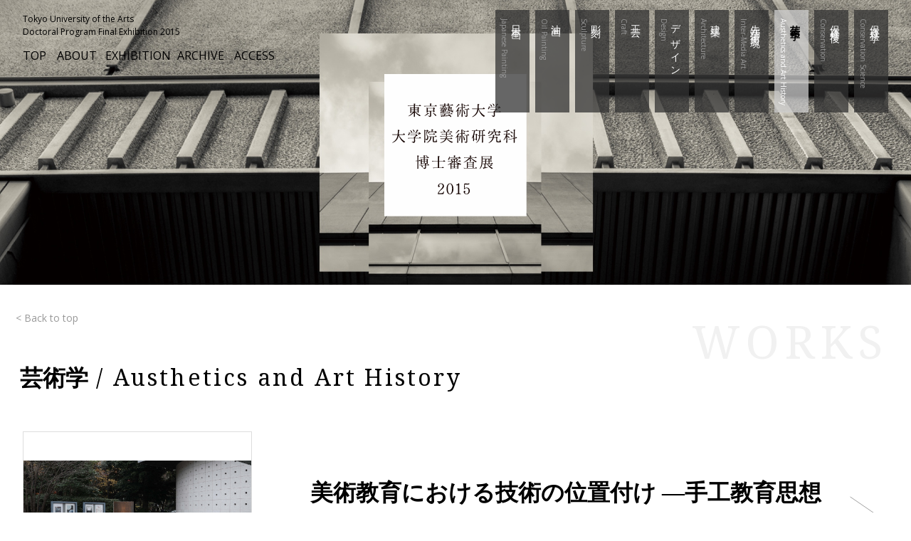

--- FILE ---
content_type: text/html; charset=UTF-8
request_url: https://dr-exhibition.geidai.ac.jp/2015/austhetics-and-art-history/
body_size: 7432
content:

<!doctype html>
<html lang="ja">
<head prefix="og: http://ogp.me/ns# fb: http://ogp.me/ns/fb# article: http://ogp.me/ns/article#">
<meta charset="UTF-8">
<meta http-equiv="X-UA-Compatible" content="IE=Edge">
<meta name="viewport" content="width=1088">
<meta name="keywords" content="東京藝術大学, 大学院美術研究科, 博士審査展2015, Tokyo University of the Arts, Doctoral Program, Final Exhibition 2015">
<meta property="og:site_name" content="東京藝術大学 博士審査展2015">
<meta property="og:locale" content="ja_JP">
<meta property="og:image" content="https://dr-exhibition.geidai.ac.jp/2015/wp/wp-content/themes/hakaseten/img/og-image.png">
<meta property="og:image:width" content="1200">
<meta property="og:image:height" content="630">
<meta property="og:type" content="article">
<meta property="og:title" content="芸術学 / Austhetics and Art History">
<meta property="og:url" content="https://dr-exhibition.geidai.ac.jp/2015/austhetics-and-art-history/">
<meta property="og:description" content="東京藝術大学 大学院美術研究科 博士審査展2015の公式WEBサイトです。">
<meta name="description" content="東京藝術大学 大学院美術研究科 博士審査展2015の公式WEBサイトです。">
<title>芸術学 / Austhetics and Art History｜東京藝術大学 博士審査展2015</title>
<!--[if lt IE 9]>
<script src="https://dr-exhibition.geidai.ac.jp/2015/wp/wp-content/themes/hakaseten/js/html5shiv.js" type="text/javascript"></script>
<script src="https://dr-exhibition.geidai.ac.jp/2015/wp/wp-content/themes/hakaseten/js/jquery-1.12.0.min.js" type="text/javascript"></script>
<![endif]-->
<!--[if gt IE 8]><!-->
<script src="https://dr-exhibition.geidai.ac.jp/2015/wp/wp-content/themes/hakaseten/js/jquery-2.2.0.min.js" type="text/javascript"></script>
<!--<![endif]-->
<script src="https://dr-exhibition.geidai.ac.jp/2015/wp/wp-content/themes/hakaseten/js/jquery.easing.js" type="text/javascript"></script>
<script src="https://dr-exhibition.geidai.ac.jp/2015/wp/wp-content/themes/hakaseten/js/modernizr.js" type="text/javascript"></script>
<script src="https://dr-exhibition.geidai.ac.jp/2015/wp/wp-content/themes/hakaseten/js/doctor.js" type="text/javascript"></script>
<script type="text/javascript">
  WebFontConfig = {
    google: { families: [ 'Open+Sans::latin', 'Noto+Serif::latin' ] }
  };
  (function() {
    var wf = document.createElement('script');
    wf.src = 'https://ajax.googleapis.com/ajax/libs/webfont/1/webfont.js';
    wf.type = 'text/javascript';
    wf.async = 'true';
    var s = document.getElementsByTagName('script')[0];
    s.parentNode.insertBefore(wf, s);
  })(); </script>
<link rel="stylesheet" href="https://dr-exhibition.geidai.ac.jp/2015/wp/wp-content/themes/hakaseten/css/reset.css" type="text/css">
<link rel="stylesheet" href="https://dr-exhibition.geidai.ac.jp/2015/wp/wp-content/themes/hakaseten/css/style.css" type="text/css">
</head>
<body>
	<header>
		<h1 id="exhibition">東京藝術大学博士審査展公式サイト2015</h1>
		<div id="nav">
			<div id="info">
				<div id="en-exhibition">Tokyo University of the Arts<br>
				Doctoral Program Final Exhibition 2015</div>
				<nav id="static">
					<ul>
						<li><a href="https://dr-exhibition.geidai.ac.jp/2015" id="static1" class="static-child">TOP</a></li>
						<li><a href="https://dr-exhibition.geidai.ac.jp/2015/about/" id="static2" class="static-child">ABOUT</a></li>
						<li><a href="https://dr-exhibition.geidai.ac.jp/2015/exhibition/" id="static3" class="static-child">EXHIBITION</a></li>
						<li><a href="https://dr-exhibition.geidai.ac.jp/2015/archive/" id="static4" class="static-child">ARCHIVE</a></li>
						<li><a href="https://dr-exhibition.geidai.ac.jp/2015/access/" id="static5" class="static-child">ACCESS</a></li>
					</ul>
				</nav>
			</div>
			<nav id="course">
				<ul class="clearfix">
					<li class="course-child"><a href="https://dr-exhibition.geidai.ac.jp/2015/japanese-painting/"><span class="jp">日本画</span><span class="en">Japanese Painting</span></a></li>
					<li class="course-child"><a href="https://dr-exhibition.geidai.ac.jp/2015/oil-painting/"><span class="jp">油画</span><span class="en">Oil Painting</span></a></li>
					<li class="course-child"><a href="https://dr-exhibition.geidai.ac.jp/2015/sculpture/"><span class="jp">彫刻</span><span class="en">Sculpture</span></a></li>
					<li class="course-child"><a href="https://dr-exhibition.geidai.ac.jp/2015/craft/"><span class="jp">工芸</span><span class="en">Craft</span></a></li>
					<li class="course-child"><a href="https://dr-exhibition.geidai.ac.jp/2015/design/"><span class="jp">デザイン</span><span class="en">Design</span></a></li>
					<li class="course-child"><a href="https://dr-exhibition.geidai.ac.jp/2015/architecture/"><span class="jp">建築</span><span class="en">Architecture</span></a></li>
					<li class="course-child"><a href="https://dr-exhibition.geidai.ac.jp/2015/inter-media-art/"><span class="jp">先端芸術表現</span><span class="en">Inter-Media Art</span></a></li>
					<li class="course-child"><a href="https://dr-exhibition.geidai.ac.jp/2015/austhetics-and-art-history/" class="here"><span class="jp">芸術学</span><span class="en">Austhetics and Art History</span></a></li>
					<li class="course-child"><a href="https://dr-exhibition.geidai.ac.jp/2015/conservation/"><span class="jp">保存修復</span><span class="en">Conservation</span></a></li>
					<li class="course-child"><a href="https://dr-exhibition.geidai.ac.jp/2015/conservation-science/"><span class="jp">保存科学</span><span class="en">Conservation Science</span></a></li>
				</ul>
			</nav>
		</div>
	</header>
	<div id="wrap">
		<div id="main" class="department">
			<div id="cat">WORKS</div>
			<a href="https://dr-exhibition.geidai.ac.jp/2015" id="back">&lt; Back to top</a>
			<h2 id="title"><span class="jp">芸術学</span> / Austhetics and Art History</h2>
			<ul id="list">
				<li class="list-child">
					<a href="https://dr-exhibition.geidai.ac.jp/2015/austhetics-and-art-history/nagao/">
						<div class="list-img-cover"><div class="list-img"><img src="http://dr-exhibition.geidai.ac.jp/2015/wp/wp-content/uploads/2016/03/作品画像_1313929_長尾幸治-1.jpg"></div></div>
						<div class="list-txt">
							<h3 class="list-title">美術教育における技術の位置付け ―手工教育思想の考察を通して―</h3>
							<h4 class="list-name">長尾　幸治</h4>
						</div>
					</a>
				</li>
				<li class="list-child">
					<a href="https://dr-exhibition.geidai.ac.jp/2015/austhetics-and-art-history/kurita/">
						<div class="list-img-cover"><div class="list-img"><img src="http://dr-exhibition.geidai.ac.jp/2015/wp/wp-content/uploads/2016/03/作品画像_1313928_栗田絵莉子-1.jpg"></div></div>
						<div class="list-txt">
							<h3 class="list-title">中等教育における「探求」する美術教育</h3>
							<h4 class="list-name">栗田　絵莉子</h4>
						</div>
					</a>
				</li>
			</ul>
		</div>
		<footer>
			<div class="in">
				<ul id="bread">
					<li class="bread-child">芸術学 / <span class="eng">Austhetics and Art History</span></li>
				</ul>
				<div class="en-cover"><div class="en">Tokyo University of the Arts<br>
Doctoral Program Final Exhibition 2015</div></div>
			</div>
			<div id="copy">copyright&copy; 2015 Tokyo University of The Arts All Rights Reserved.</div>
		</footer>
		
	</div>
</body>
</html>

--- FILE ---
content_type: text/css
request_url: https://dr-exhibition.geidai.ac.jp/2015/wp/wp-content/themes/hakaseten/css/style.css
body_size: 18546
content:
@charset "UTF-8";
html {
  -webkit-font-smoothing: antialiased;
  -moz-font-smoothing: antialiased;
  -moz-osx-font-smoothing: grayscale;
  -ms-font-smoothing: antialiased;
  -o-font-smoothing: antialiased;
  font-smoothing: antialiased; }

.wf-active body {
  font-family: "Open Sans", Roboto, "Helvetica Neue", Helvetica, Verdana, "Droid Sans","游ゴシック", YuGothic, "ヒラギノ角ゴ ProN W3", "Hiragino Kaku Gothic ProN", "Meiryo UI", "メイリオ", Meiryo, sans-serif; }
.wf-active #main #cat {
  font-family: "Noto Serif", "Times New Roman", "游明朝", YuMincho, "ヒラギノ明朝 ProN W3", "Hiragino Mincho ProN", "メイリオ", Meiryo, serif; }
.wf-active .about .jp .title {
  font-family: "Noto Serif", "Times New Roman", "游明朝", YuMincho, "ヒラギノ明朝 ProN W3", "Hiragino Mincho ProN", "メイリオ", Meiryo, serif; }
.wf-active .exhibition .title {
  font-family: "Noto Serif", "Times New Roman", "游明朝", YuMincho, "ヒラギノ明朝 ProN W3", "Hiragino Mincho ProN", "メイリオ", Meiryo, serif; }
.wf-active .contact .title {
  font-family: "Noto Serif", "Times New Roman", "游明朝", YuMincho, "ヒラギノ明朝 ProN W3", "Hiragino Mincho ProN", "メイリオ", Meiryo, serif; }
.wf-active .department #list .list-child .list-txt .list-title, .wf-active .archive #list .list-child .list-txt .list-title {
  font-family: "Noto Serif", "Times New Roman", "游明朝", YuMincho, "ヒラギノ明朝 ProN W3", "Hiragino Mincho ProN", "メイリオ", Meiryo, serif; }
.wf-active .department #title {
  font-family: "Noto Serif", "Times New Roman", "游明朝", YuMincho, "ヒラギノ明朝 ProN W3", "Hiragino Mincho ProN", "メイリオ", Meiryo, serif; }
.wf-active .archive #title {
  font-family: "Noto Serif", "Times New Roman", "游明朝", YuMincho, "ヒラギノ明朝 ProN W3", "Hiragino Mincho ProN", "メイリオ", Meiryo, serif; }
.wf-active .archive #list .list-child .list-txt .list-name {
  font-family: "Noto Serif", "Times New Roman", "游明朝", YuMincho, "ヒラギノ明朝 ProN W3", "Hiragino Mincho ProN", "メイリオ", Meiryo, serif; }
.wf-active .works #title {
  font-family: "Noto Serif", "Times New Roman", "游明朝", YuMincho, "ヒラギノ明朝 ProN W3", "Hiragino Mincho ProN", "メイリオ", Meiryo, serif; }

body {
  background: #FFFFFF;
  color: #000000;
  font-size: 16px;
  font-size: 1rem;
  font-family: Roboto, "Helvetica Neue", Helvetica, Verdana, "Droid Sans","游ゴシック", YuGothic, "ヒラギノ角ゴ ProN W3", "Hiragino Kaku Gothic ProN", "Meiryo UI", "メイリオ", Meiryo, sans-serif; }
  body a {
    text-decoration: none; }
  body img {
    width: 100%;
    height: auto; }
  body .clearfix:after {
    clear: both;
    content: '.';
    display: block;
    font-size: 0;
    height: 0;
    line-height: 0;
    margin: 0;
    padding: 0;
    width: 100%;
    visibility: hidden; }

.no-svg header #title {
  background: url(../img/title.png) no-repeat; }
.no-svg .department #list .list-child a {
  background: url(../img/list_arrow.png) center right no-repeat;
  background-size: 56px 60px; }

#wrap {
  max-width: 1440px;
  min-width: 1088px;
  margin: 0 auto; }

header {
  position: relative;
  width: 100%;
  min-width: 1088px;
  height: 400px;
  background: url(../img/head_bg.jpg) #999999 center center no-repeat;
  background-size: 1440px 400px; }
  header #exhibition {
    position: absolute;
    top: 103px;
    left: 0;
    right: 0;
    width: 202px;
    height: 202px;
    margin: 0 auto;
    background: url(../img/title.svg) no-repeat;
    text-indent: -9999px; }
  header #nav {
    position: fixed;
    width: 100%;
    min-width: 1088px;
    z-index: 1; }
    header #nav #info {
      position: absolute;
      top: 18px;
      left: 32px; }
      header #nav #info #en-exhibition {
        font-size: 12px;
        font-size: 0.75rem;
        line-height: 1.5; }
      header #nav #info #static {
        position: relative;
        margin-top: 16px; }
        header #nav #info #static #static1 {
          left: 0; }
        header #nav #info #static #static2 {
          left: 48px; }
        header #nav #info #static #static3 {
          left: 116px; }
        header #nav #info #static #static4 {
          left: 217px; }
        header #nav #info #static #static5 {
          left: 297px; }
        header #nav #info #static .static-child {
          position: absolute;
          top: 0;
          display: block;
          padding-bottom: 4px;
          color: #000000;
          transition-duration: 180ms;
          transition-property: font-weight, border-bottom;
          transition-timing-function: cubic-bezier(0.55, 0.01, 0.11, 0.99); }
        header #nav #info #static .static-child:hover, header #nav #info #static .here {
          transition-duration: 100ms;
          transition-property: font-weight, border-bottom;
          transition-timing-function: cubic-bezier(0.55, 0.01, 0.11, 0.99);
          font-weight: bold;
          border-bottom: 6px solid #000000; }
    header #nav #course {
      position: absolute;
      top: 14px;
      right: 32px; }
      header #nav #course .course-child {
        float: left;
        margin-left: 8px; }
        header #nav #course .course-child a {
          position: relative;
          display: block;
          width: 48px;
          height: 144px;
          background: rgba(51, 51, 51, 0.75);
          transition-duration: 180ms;
          transition-property: background-color;
          transition-timing-function: cubic-bezier(0.55, 0.01, 0.11, 0.99); }
          header #nav #course .course-child a .jp {
            position: absolute;
            top: 10px;
            right: 12px;
            font-size: 14px;
            font-size: 0.875rem;
            color: #FFFFFF;
            -ms-writing-mode: tb-rl;
            -webkit-writing-mode: vertical-rl;
            writing-mode: vertical-rl;
            letter-spacing: 0.25rem;
            transition-duration: 180ms;
            transition-property: color;
            transition-timing-function: cubic-bezier(0.55, 0.01, 0.11, 0.99); }
          header #nav #course .course-child a .en {
            position: absolute;
            top: 12px;
            left: 18px;
            font-size: 10px;
            font-size: 0.625rem;
            color: #999999;
            -ms-transform-origin: top left;
            -webkit-transform-origin: top left;
            transform-origin: top left;
            -ms-transform: rotate(90deg);
            -webkit-transform: rotate(90deg);
            transform: rotate(90deg);
            white-space: nowrap;
            transition-duration: 180ms;
            transition-property: color;
            transition-timing-function: cubic-bezier(0.55, 0.01, 0.11, 0.99); }
        header #nav #course .course-child a:hover, header #nav #course .course-child .here {
          transition-duration: 100ms;
          transition-property: background-color;
          transition-timing-function: cubic-bezier(0.55, 0.01, 0.11, 0.99);
          background: rgba(204, 204, 204, 0.75); }
          header #nav #course .course-child a:hover .jp, header #nav #course .course-child .here .jp {
            font-weight: bold;
            transition-duration: 100ms;
            transition-property: color;
            transition-timing-function: cubic-bezier(0.55, 0.01, 0.11, 0.99);
            color: #000000; }
          header #nav #course .course-child a:hover .en, header #nav #course .course-child .here .en {
            transition-duration: 100ms;
            transition-property: color;
            transition-timing-function: cubic-bezier(0.55, 0.01, 0.11, 0.99);
            color: #FFFFFF; }
        header #nav #course .course-child .here {
          background: rgba(204, 204, 204, 0.75); }
          header #nav #course .course-child .here .jp {
            font-weight: bold;
            color: #000000; }
          header #nav #course .course-child .here .en {
            color: #FFFFFF; }

#main {
  position: relative;
  margin: 38px 32px 128px; }
  #main #cat {
    position: absolute;
    top: 10px;
    right: 0;
    font-size: 64px;
    font-size: 4rem;
    font-family: "Times New Roman", "游明朝", YuMincho, "ヒラギノ明朝 ProN W3", "Hiragino Mincho ProN", "メイリオ", Meiryo, serif;
    color: #F1F1F1;
    letter-spacing: 0.5rem; }
  #main #back {
    margin-left: -0.6rem;
    font-size: 14px;
    font-size: 0.875rem;
    color: #999999;
    transition-duration: 180ms;
    transition-property: color;
    transition-timing-function: cubic-bezier(0.55, 0.01, 0.11, 0.99); }
  #main #back:hover {
    transition-duration: 100ms;
    transition-property: color;
    transition-timing-function: cubic-bezier(0.55, 0.01, 0.11, 0.99);
    color: #CCCCCC; }

.about #about {
  width: 1024px;
  margin: 136px auto 70px; }
  .about #about:after {
    clear: both;
    content: '.';
    display: block;
    font-size: 0;
    height: 0;
    line-height: 0;
    margin: 0;
    padding: 0;
    width: 100%;
    visibility: hidden; }
  .about #about .jp .title {
    margin-bottom: 48px; }
  .about #about .en .title {
    margin-bottom: 48px; }
.about #greeting {
  width: 1024px;
  margin: 80px auto 0; }
  .about #greeting:after {
    clear: both;
    content: '.';
    display: block;
    font-size: 0;
    height: 0;
    line-height: 0;
    margin: 0;
    padding: 0;
    width: 100%;
    visibility: hidden; }
  .about #greeting .jp .title {
    margin-bottom: 40px; }
  .about #greeting .en .title {
    margin-bottom: 8px;
    line-height: 1.33; }
.about .jp {
  float: left;
  width: 480px; }
  .about .jp .title {
    font-size: 32px;
    font-size: 2rem;
    font-family: "Times New Roman", "游明朝", YuMincho, "ヒラギノ明朝 ProN W3", "Hiragino Mincho ProN", "メイリオ", Meiryo, serif; }
  .about .jp p {
    line-height: 2; }
  .about .jp .signature {
    margin-top: 32px;
    font-weight: bold; }
.about .en {
  float: right;
  width: 480px; }
  .about .en .title {
    font-size: 24px;
    font-size: 1.5rem;
    font-weight: normal; }
  .about .en p {
    font-size: 14px;
    font-size: 0.875rem;
    line-height: 2; }
.about .line {
  margin: 0;
  border-top: 1px dotted #CCCCCC; }

.exhibition .title {
  width: 1024px;
  margin: 136px auto 10px;
  font-size: 32px;
  font-size: 2rem;
  font-family: "Times New Roman", "游明朝", YuMincho, "ヒラギノ明朝 ProN W3", "Hiragino Mincho ProN", "メイリオ", Meiryo, serif; }
.exhibition .subtitle {
  width: 1024px;
  margin: 0 auto 40px;
  font-weight: normal;
  color: #cccccc; }
.exhibition .clearfix {
  width: 1024px;
  margin: 0 auto; }
  .exhibition .clearfix .img {
    float: left;
    width: 480px; }
  .exhibition .clearfix .txt {
    float: right;
    width: 480px;
    line-height: 2; }
    .exhibition .clearfix .txt .jp {
      margin-bottom: 16px; }

.access .title {
  width: 1024px;
  margin: 136px auto 48px;
  font-size: 32px;
  font-size: 2rem;
  font-family: "Times New Roman", "游明朝", YuMincho, "ヒラギノ明朝 ProN W3", "Hiragino Mincho ProN", "メイリオ", Meiryo, serif; }
.access .subtitle {
  margin-top: 16px;
  font-weight: bold; }
.access .clearfix {
  width: 1024px;
  margin: 0 auto; }
  .access .clearfix .img {
    float: left;
    width: 480px; }
  .access .clearfix .txt {
    float: right;
    width: 480px;
    line-height: 2; }

.department #list, .archive #list {
  margin-top: 60px; }
  .department #list .list-child, .archive #list .list-child {
    margin-top: 32px;
    padding-top: 32px;
    border-top: 1px dotted #CCCCCC; }
    .department #list .list-child a, .archive #list .list-child a {
      display: block;
      background: url(../img/list_arrow.svg) white center right no-repeat;
      background-size: 56px 60px;
      color: #000000;
      overflow: hidden;
      opacity: 1;
      transition-duration: 180ms;
      transition-property: opacity;
      transition-timing-function: cubic-bezier(0.55, 0.01, 0.11, 0.99); }
      .department #list .list-child a .list-txt, .archive #list .list-child a .list-txt {
        opacity: 1;
        transition-duration: 180ms;
        transition-property: opacity;
        transition-timing-function: cubic-bezier(0.55, 0.01, 0.11, 0.99); }
    .department #list .list-child a:hover, .archive #list .list-child a:hover {
      transition-duration: 100ms;
      transition-property: opacity;
      transition-timing-function: cubic-bezier(0.55, 0.01, 0.11, 0.99);
      opacity: 0.75; }
      .department #list .list-child a:hover .list-txt, .archive #list .list-child a:hover .list-txt {
        transition-duration: 100ms;
        transition-property: opacity;
        transition-timing-function: cubic-bezier(0.55, 0.01, 0.11, 0.99);
        opacity: 0.75; }
    .department #list .list-child .list-img-cover, .archive #list .list-child .list-img-cover {
      display: table-cell;
      vertical-align: middle; }
      .department #list .list-child .list-img-cover .list-img, .archive #list .list-child .list-img-cover .list-img {
        position: relative;
        height: 240px;
        border: 1px solid #DDDDDD; }
        .department #list .list-child .list-img-cover .list-img img, .archive #list .list-child .list-img-cover .list-img img {
          position: absolute;
          top: 0;
          bottom: 0;
          left: 0;
          right: 0;
          margin: auto; }
    .department #list .list-child .list-txt, .archive #list .list-child .list-txt {
      display: table-cell;
      height: 240px;
      vertical-align: middle; }
      .department #list .list-child .list-txt .list-title, .archive #list .list-child .list-txt .list-title {
        margin: 0 82px 8px 0;
        font-size: 32px;
        font-size: 2rem;
        font-family: "Times New Roman", "游明朝", YuMincho, "ヒラギノ明朝 ProN W3", "Hiragino Mincho ProN", "メイリオ", Meiryo, serif;
        line-height: 1.5; }
      .department #list .list-child .list-txt .list-name, .archive #list .list-child .list-txt .list-name {
        margin-right: 82px;
        font-weight: normal;
        letter-spacing: 0.15rem; }
  .department #list .list-child:first-child, .archive #list .list-child:first-child {
    margin-top: 0;
    padding-top: 0;
    border-top: none; }

.department #title {
  margin: 60px 0 0 -4px;
  font-size: 32px;
  font-size: 2rem;
  font-family: "Times New Roman", "游明朝", YuMincho, "ヒラギノ明朝 ProN W3", "Hiragino Mincho ProN", "メイリオ", Meiryo, serif;
  font-weight: normal;
  letter-spacing: 0.2rem; }
  .department #title .jp {
    font-weight: bold;
    letter-spacing: 0; }
.department #list .list-child .list-img-cover .list-img {
  width: 320px; }
.department #list .list-child .list-txt .list-title {
  margin-left: 82px; }
.department #list .list-child .list-txt .list-name {
  margin-left: 82px; }
.department .notice {
  margin: 4rem 0 0 0; }

.archive #title {
  margin: 60px 0 0 -4px;
  font-size: 32px;
  font-size: 2rem;
  font-family: "Times New Roman", "游明朝", YuMincho, "ヒラギノ明朝 ProN W3", "Hiragino Mincho ProN", "メイリオ", Meiryo, serif; }
.archive #list .list-child .list-img-cover .list-img {
  width: 280px;
  border: none; }
.archive #list .list-child .list-txt .list-title {
  margin-left: 30px; }
.archive #list .list-child .list-txt .list-name {
  margin-left: 30px;
  font-family: "Times New Roman", "游明朝", YuMincho, "ヒラギノ明朝 ProN W3", "Hiragino Mincho ProN", "メイリオ", Meiryo, serif; }

.works #department {
  margin-top: 26px;
  font-size: 14px;
  font-size: 0.875rem;
  font-weight: normal;
  color: #999999;
  letter-spacing: 0.1rem; }
  .works #department .jp {
    letter-spacing: 0; }
.works #title {
  position: relative;
  margin: 32px 0 18px;
  font-size: 32px;
  font-size: 2rem;
  font-family: "Times New Roman", "游明朝", YuMincho, "ヒラギノ明朝 ProN W3", "Hiragino Mincho ProN", "メイリオ", Meiryo, serif;
  line-height: 1.5; }
.works #name {
  font-weight: normal; }
.works .subtitle {
  margin: 24px 0 6px;
  font-size: 12px;
  font-size: 0.75rem;
  font-weight: bold; }
.works .subtxt {
  font-size: 12px;
  font-size: 0.75rem;
  line-height: 1.5; }
.works .extra {
  margin-top: 32px;
  border-top: 1px solid #999999; }
.works .name {
  display: block;
  margin: 24px 0 -12px;
  font-size: 14px;
  font-size: 0.875rem;
  font-weight: bold; }
.works #article {
  margin-top: 32px; }
  .works #article:after {
    clear: both;
    content: '.';
    display: block;
    font-size: 0;
    height: 0;
    line-height: 0;
    margin: 0;
    padding: 0;
    width: 100%;
    visibility: hidden; }
  .works #article #txt {
    float: left;
    width: 370px;
    font-size: 12px;
    font-size: 0.75rem;
    line-height: 1.75; }
  .works #article #img {
    margin-left: 420px; }
    .works #article #img .wp-caption {
      width: auto !important;
      margin-top: 64px; }
    .works #article #img .wp-caption:first-child {
      margin-top: 0; }
    .works #article #img .wp-caption-text {
      margin-top: 12px;
      font-size: 12px;
      font-size: 0.75rem;
      color: #999999; }

footer {
  margin: 120px 32px;
  border-top: 1px solid #CCCCCC; }
  footer .in {
    padding: 6px 0; }
    footer .in:after {
      clear: both;
      content: '.';
      display: block;
      font-size: 0;
      height: 0;
      line-height: 0;
      margin: 0;
      padding: 0;
      width: 100%;
      visibility: hidden; }
    footer .in #bread {
      float: left;
      width: calc(100% - 200px);
      min-height: 34px;
      font-size: 14px;
      font-size: 0.875rem;
      line-height: 1.5; }
      footer .in #bread:after {
        clear: both;
        content: '.';
        display: block;
        font-size: 0;
        height: 0;
        line-height: 0;
        margin: 0;
        padding: 0;
        width: 100%;
        visibility: hidden; }
      footer .in #bread .bread-child {
        display: table-cell;
        vertical-align: middle; }
        footer .in #bread .bread-child a {
          color: #000000; }
        footer .in #bread .bread-child .eng {
          letter-spacing: 0.1rem; }
      footer .in #bread .bread-child:first-child {
        white-space: nowrap; }
    footer .in .en-cover {
      float: right;
      font-size: 10px;
      font-size: 0.625rem;
      line-height: 1.5; }
      footer .in .en-cover .en {
        display: table-cell;
        vertical-align: middle; }
  footer #copy {
    padding-top: 20px;
    border-top: 1px solid #CCCCCC;
    font-size: 10px;
    font-size: 0.625rem;
    letter-spacing: 0.05rem; }


--- FILE ---
content_type: image/svg+xml
request_url: https://dr-exhibition.geidai.ac.jp/2015/wp/wp-content/themes/hakaseten/img/list_arrow.svg
body_size: 784
content:
<?xml version="1.0" encoding="UTF-8" standalone="no"?>
<svg width="56px" height="66px" viewBox="0 0 56 66" version="1.1" xmlns="http://www.w3.org/2000/svg" xmlns:xlink="http://www.w3.org/1999/xlink">
    <!-- Generator: Sketch 3.6.1 (26313) - http://www.bohemiancoding.com/sketch -->
    <title>Path 298</title>
    <desc>Created with Sketch.</desc>
    <defs></defs>
    <g id="/works/" stroke="none" stroke-width="1" fill="none" fill-rule="evenodd">
        <g id="index" transform="translate(-1321.000000, -695.000000)" stroke="#979797">
            <g id="Group-3" transform="translate(63.000000, 608.000000)">
                <g id="Group-8" transform="translate(1258.000000, 87.000000)">
                    <path d="M0.013671875,1 L47.6601562,33.5800781 L0,64.6484375" id="Path-298"></path>
                </g>
            </g>
        </g>
    </g>
</svg>

--- FILE ---
content_type: application/javascript
request_url: https://dr-exhibition.geidai.ac.jp/2015/wp/wp-content/themes/hakaseten/js/doctor.js
body_size: 1897
content:
(function($) {
	$(function(){
		if (!Modernizr.svg) {
			$("img").each(function() {
				var src = $(this).attr("src");
				var index = src.indexOf(".svg");
				if (index != -1) {
					$(this).attr({src: src.slice(0, index) + ".png"});
				}
			});
		}
		
		if ($("#list").size() > 0) {
			$(".list-img").each(function() {
				var img = $(this).find("img");
				if (0 < img.height()) {
					checkHV(img);
				} else {
					img.on("load", function() {
						checkHV(img);
					});
				}
			});
		}
		setFooter();
		
		$("#top").height($(window).height());
		$(window).on("resize", function() {
			$("#top").height($(window).height());
			setFooter();
		});
		$(window).on("scroll", function(){
			$("#top header").css("left", -$(this).scrollLeft());
			$("#nav").css("left", -$(this).scrollLeft());
		});
	})
	
	var checkHV = function(img) {
		if (img.height() > img.width()) {
			img.css({
				height: "100%",
				width: "auto"
			});
		}
	}
	
	var setFooter = function() {
		if ($(".bread-child").size() > 1) {
		
		
			var text = $(".bread-child").eq(1).text();
			$(".bread-child").eq(1).text('a');
			var rowHeight = $(".bread-child").eq(1).height();
			var rowCount = 1;
			$(".bread-child").eq(1).text('');
			for (var i = 0; i < text.length; i++) {
				var s = text.substring(i, i + 1);
				$(".bread-child").eq(1).text($(".bread-child").eq(1).text() + s);
				height = $(".bread-child").eq(1).height();
				if (height != rowHeight) {
					rowHeight = height;
					rowCount++;
				}
			}
			if (rowCount > 1) {
				$(".bread-child").css({"vertical-align": "top"});
				$("footer .en").height($(".bread-child").eq(1).height());
			} else {
				$("footer .en, .bread-child").height(34);
			}
			
/*			if ($(".bread-child").eq(0).height() != $(".bread-child").eq(1).height()) {
				$(".bread-child").css({"vertical-align": "top"});
				$("footer .en").height($(".bread-child").eq(1).height());
			}*/
		} else {
			$("footer .en, .bread-child").height(34);
		}
	}
	
})(jQuery);


--- FILE ---
content_type: image/svg+xml
request_url: https://dr-exhibition.geidai.ac.jp/2015/wp/wp-content/themes/hakaseten/img/title.svg
body_size: 82390
content:
<?xml version="1.0" encoding="UTF-8" standalone="no"?>
<svg width="200px" height="200px" viewBox="0 0 200 200" version="1.1" xmlns="http://www.w3.org/2000/svg" xmlns:xlink="http://www.w3.org/1999/xlink">
    <!-- Generator: Sketch 3.6.1 (26313) - http://www.bohemiancoding.com/sketch -->
    <title>Page 1</title>
    <desc>Created with Sketch.</desc>
    <defs></defs>
    <g id="/works/" stroke="none" stroke-width="1" fill="none" fill-rule="evenodd">
        <g id="permalink" transform="translate(-620.000000, -104.000000)" fill="#150402">
            <g id="Page-1" transform="translate(619.000000, 103.000000)">
                <g id="Group-26" transform="translate(0.781206, 0.084993)">
                    <path d="M44.1899018,54.6123422 L48.0911641,54.6123422 L48.0911641,52.2964937 L44.1899018,52.2964937 L44.1899018,54.6123422 Z M44.168864,51.7332398 L48.0911641,51.7332398 L48.0911641,49.5842917 L44.168864,49.5842917 L44.168864,51.7332398 Z M39.0367461,54.6123422 L42.7921459,54.6123422 L42.7921459,52.2964937 L39.0367461,52.2964937 L39.0367461,54.6123422 Z M39.0367461,51.7332398 L42.8129032,51.7332398 L42.8129032,49.5842917 L39.0367461,49.5842917 L39.0367461,51.7332398 Z M44.1481066,46.9764376 L44.1481066,49.0210379 L47.7573633,49.0210379 C47.8199158,48.9584853 47.9870968,48.8123422 48.1747546,48.6036466 C48.4667602,48.311641 48.6754558,48.2490884 49.0510519,48.541094 C49.4263675,48.8330996 49.7394109,49.0835905 50.0732118,49.4173913 C50.3862553,49.7719495 49.7604488,49.9388499 49.4263675,50.1685835 C49.4263675,52.087798 49.5307153,55.1548387 49.5307153,55.5511921 C49.5307153,56.4064516 48.0286115,56.8238429 48.0911641,55.65554 L48.0911641,55.1548387 L44.9618513,55.1548387 C45.7753156,55.9267882 47.8199158,57.9713885 51.9927069,59.8908836 C52.3265077,60.0367461 52.3057504,60.1203366 52.0552595,60.3287518 C51.6796634,60.6210379 51.5753156,60.7253857 51.4502104,60.8297335 C51.0120617,61.226087 50.8661992,61.1424965 49.8019635,60.4748948 C46.8603086,58.5764376 44.7323983,56.1354839 44.2106592,55.1548387 L44.2106592,57.2619916 C44.2106592,58.2633941 44.2524544,61.0591865 44.2524544,61.3301543 C44.2524544,62.1231417 42.7085554,62.7281907 42.7085554,61.3929874 C42.7085554,61.0799439 42.7918654,58.513885 42.7918654,56.9697055 L42.7918654,55.801683 C39.4538569,60.0159888 34.4676017,61.831136 34.9475456,61.0173913 C35.0308555,60.8712482 38.7862553,58.9520337 41.5402525,55.1548387 L39.0367461,55.1548387 C39.0367461,55.6762973 39.0157083,56.031136 39.0157083,56.0936886 C38.973913,56.9907433 37.5969144,57.1786816 37.6179523,56.3649369 C37.6387097,56.0729313 37.6805049,53.7152875 37.6805049,50.4187938 C37.6805049,48.8748948 37.2215989,48.1239832 38.202244,48.4995792 C38.4314165,48.6036466 38.8906031,48.7915849 39.2661992,49.0210379 L42.7918654,49.0210379 L42.7918654,46.9764376 L37.1590463,46.9764376 C35.2187938,46.9346424 34.6552595,47.1848527 34.5093969,46.9764376 C34.4050491,46.8513324 34.1963534,46.3506311 34.2799439,46.2670407 C34.342216,46.1626928 34.9265077,46.4131837 38.0143058,46.4131837 L42.7918654,46.4131837 C42.7918654,43.7217391 42.2286115,43.2417952 43.2302945,43.4297335 C43.7307153,43.5130435 44.1481066,43.5966339 44.6070126,43.7842917 C44.9618513,43.9304348 45.4207574,44.1598878 44.1481066,44.7231417 C44.1481066,44.7231417 44.1270687,46.0168303 44.1270687,46.2252454 L44.1270687,46.4131837 L50.0316971,46.4131837 C50.2193548,46.1626928 50.3029453,46.058345 50.4695652,45.7873773 C50.9913043,44.9943899 51.1164095,45.0361851 51.7007013,45.516129 C52.2014025,45.9124825 52.4308555,46.1419355 52.5352034,46.2462833 C52.9107994,46.5800842 52.7854137,46.9553997 52.2847125,46.9764376 L44.1481066,46.9764376 Z" id="Fill-2"></path>
                    <path d="M73.9418233,59.3900421 C74.3384572,59.8489481 74.2130715,60.4332398 73.9210659,60.6626928 C73.3578121,61.0800842 72.7735203,60.4539972 72.5648247,60.1827489 C70.6038149,57.470547 68.5799719,56.7821879 69.4144741,56.5945302 C69.5395792,56.5734923 72.126676,57.1785414 73.9418233,59.3900421 L73.9418233,59.3900421 Z M62.1123703,53.7361851 L70.0820757,53.7361851 C70.0820757,52.4007013 70.0613184,50.272791 70.0613184,50.272791 L62.1123703,50.272791 L62.1123703,53.7361851 Z M66.9109677,54.2786816 C66.9109677,57.1367461 67.0360729,60.3078541 67.0360729,60.6419355 C67.0360729,61.8102384 65.4714165,62.1647966 65.2209257,62.1647966 C65.1583731,62.185554 64.9289201,62.1647966 64.699467,61.9771388 C63.5104067,60.9339411 61.9247125,60.8921459 62.4461711,60.5168303 C62.5087237,60.4750351 63.8231697,60.6001403 64.9707153,60.6208976 C65.4714165,60.6419355 65.5757644,60.6208976 65.5757644,59.9743338 L65.5339691,54.299439 L62.1123703,54.299439 L62.1123703,55.3215989 C62.0498177,56.2189341 60.5892286,56.4065919 60.6313043,55.613885 C60.6520617,55.3426367 60.6935764,53.1936886 60.6935764,51.0654979 C60.6935764,49.5008415 60.1928752,48.8124825 61.2360729,49.187798 C61.4865638,49.2713885 61.9665077,49.4590463 62.3628612,49.6884993 L69.7067602,49.6884993 C69.7900701,49.6469846 69.9569705,49.3964937 70.1656662,49.187798 C70.4784292,48.8957924 70.6874053,48.8332398 71.1252735,49.1462833 C71.5216269,49.4382889 71.8346704,49.7513324 72.2310238,50.0851332 C72.5440673,50.4396914 71.8764656,50.6065919 71.5216269,50.8360449 C71.5216269,51.7748948 71.6262553,54.5706872 71.6262553,54.7375877 C71.6262553,55.5928471 69.9151753,56.1563815 70.0613184,54.8208976 L70.0613184,54.2786816 L66.9109677,54.2786816 Z M62.7592146,57.9504909 C60.7353717,59.7446003 57.2722581,61.3928471 57.7311641,60.6001403 C57.7937167,60.4957924 59.98446,59.0354839 61.611669,57.157784 C62.0080224,56.7821879 61.9665077,56.302244 62.5712763,56.5945302 C62.8010098,56.698878 63.1763254,56.8865358 63.4475736,57.0952314 C63.6980645,57.2621318 63.8857223,57.470547 63.8231697,57.61669 C63.7188219,57.8879383 62.7799719,57.9297335 62.7592146,57.9504909 L62.7592146,57.9504909 Z M74.7763254,46.5591865 C75.1311641,46.8929874 75.0060589,47.2475456 74.5050771,47.2683029 L59.5463114,47.2683029 C57.8980645,47.2893408 57.3348107,47.4980365 57.1886676,47.2893408 C57.0843198,47.1431978 56.8756241,46.6635344 56.9592146,46.5591865 C57.0217672,46.4755961 57.6478541,46.726087 60.4015708,46.726087 L65.4714165,46.726087 L65.4714165,44.7232819 C65.4714165,43.4921459 65.0750631,43.1168303 65.9095652,43.2626928 C66.4102665,43.3462833 67.0360729,43.3880785 67.494979,43.5964937 C67.8498177,43.7426367 67.9123703,43.9928471 66.8902104,44.4938289 L66.8902104,46.726087 L72.2517812,46.726087 C72.4397195,46.4755961 72.5230295,46.3504909 72.7109677,46.0792426 C73.211669,45.3072931 73.3367742,45.328331 73.9418233,45.8079944 C74.4217672,46.2253857 74.6512202,46.4548387 74.7763254,46.5591865 L74.7763254,46.5591865 Z" id="Fill-4"></path>
                    <path d="M91.0926227,52.2756802 C90.1330154,51.5037307 89.4236185,51.0448247 89.8617672,50.9612342 C89.9243198,50.9612342 90.5293689,51.065582 91.3428331,51.4201403 C91.4889762,50.8779243 91.593324,50.2728752 91.6558766,49.6052735 C90.5501262,49.6467882 90.1330154,49.7721739 89.9868724,49.5842356 C89.9035624,49.4591304 89.6948668,48.9376718 89.7574194,48.8540813 C89.8199719,48.7707714 90.2163254,48.9166339 91.6976718,48.9999439 C91.739467,48.4577279 91.739467,47.8941935 91.6976718,47.2683871 C91.6769144,46.9345863 91.7184292,46.8720337 92.0732679,46.8930715 C92.281683,46.9138289 92.9703226,47.0181767 93.3877139,47.2058345 C93.6171669,47.289425 93.7840673,47.3937728 93.7840673,47.518878 C93.7840673,47.7901262 93.0328752,48.1239271 93.0328752,48.1446844 C93.0328752,48.4577279 93.0328752,48.7497335 93.0121178,49.0209818 L93.220533,49.0209818 L93.992763,49.0209818 C94.2011781,48.7497335 94.3891164,48.5410379 94.5975316,48.3115849 C94.7229173,48.1864797 94.8687798,48.1654418 95.1192707,48.374418 C95.5156241,48.6664236 96.1417111,49.1671248 96.2039832,49.3129874 C96.4129593,49.8136886 95.7450771,49.8765217 95.5156241,50.0849369 C95.5156241,50.0849369 95.3279663,52.0254698 95.9537728,53.4647405 C96.1832258,53.9864797 96.4962693,53.7570266 96.6839271,53.4857784 C97.0177279,52.9640393 97.3725666,51.9418794 97.5809818,51.9833941 C97.9773352,52.0669846 97.2056662,53.548331 97.622777,54.6958766 C97.9150631,55.5303787 97.7271248,55.8849369 96.7882749,55.6972791 C96.3919215,55.6136886 96.0581206,55.4260309 95.766115,55.1965778 C93.992763,53.7152314 94.368359,49.6467882 94.368359,49.5842356 L92.9703226,49.5842356 C92.8659748,50.5023282 92.6572791,51.2950351 92.4070687,52.004432 C92.9492847,52.3589902 93.5128191,52.8181767 94.0135203,53.4439832 C94.3262833,53.8195792 94.3055259,54.2992426 94.0135203,54.5289762 C93.5753717,54.8835344 93.0954278,54.4035905 92.9285273,54.1741374 C92.6365217,53.7570266 92.281683,53.3814306 91.9271248,53.0476297 C90.6126788,55.5093408 88.5680785,56.1979804 88.7142216,55.7598317 C88.7978121,55.551136 90.2163254,54.6540813 91.0926227,52.2756802 L91.0926227,52.2756802 Z M86.1689201,50.377223 L86.1689201,50.689986 C86.1896774,50.919439 86.2107153,51.065582 86.2732679,51.1699299 C86.3983731,51.3786255 86.5860309,51.3578682 87.0241795,51.3368303 C87.1285273,51.3368303 87.1913604,51.3368303 87.3164656,51.3157924 C87.6710238,51.2535203 87.7128191,51.065582 87.7753717,50.7735764 C87.8171669,50.6274334 87.8589621,50.5023282 87.9004769,50.3979804 C87.3997756,50.3979804 86.8157644,50.377223 86.1689201,50.377223 L86.1689201,50.377223 Z M83.4149229,56.6986816 C83.310575,56.5735764 83.1021599,56.0728752 83.1854698,55.9892847 C83.2480224,55.8849369 83.8738289,56.1354278 86.648864,56.1354278 L91.3220757,56.1354278 C91.4889762,55.9056942 91.5725666,55.8016269 91.7184292,55.551136 C92.1776157,54.862777 92.3027209,54.8835344 92.8452174,55.321683 C93.2833661,55.6762412 93.4917812,55.9474895 93.596129,56.0310799 C93.9091725,56.3441234 93.8048247,56.6779243 93.366676,56.6986816 L85.7725666,56.6986816 C84.1243198,56.719439 83.5610659,56.9073773 83.4149229,56.6986816 L83.4149229,56.6986816 Z M83.2480224,50.377223 C83.0603647,51.6080785 81.9335764,52.463338 80.8903787,52.922244 C81.1201122,52.9640393 81.6623282,53.0476297 83.2480224,53.0683871 L83.3313324,53.0683871 L83.3313324,52.6720337 C83.3734081,51.6498738 82.934979,51.2742777 83.7069285,51.3993829 C84.166115,51.4619355 84.5206732,51.5455259 84.9380645,51.7124264 C85.2300701,51.8375316 85.3551753,52.0462272 84.4999158,52.5051332 L84.4999158,53.0683871 L86.0438149,53.0683871 C86.1271248,52.9432819 86.2107153,52.8389341 86.3147826,52.6720337 C86.4401683,52.4843759 86.5234783,52.3800281 86.6070687,52.2964376 C85.8351192,52.233885 85.4387658,52.0880224 85.2300701,51.774979 C85.1049649,51.5662833 85.0631697,51.2742777 85.0631697,50.8779243 L85.0631697,50.377223 L83.2480224,50.377223 Z M85.3762132,60.2871809 C88.734979,60.3289762 91.134418,60.2246283 92.4278261,60.1620757 C91.3220757,59.1396353 90.4668163,58.6596914 90.9675175,58.5556241 C91.1136606,58.5345863 93.4917812,59.0352875 94.993885,60.7878822 C95.4112763,61.2678261 95.3694811,61.8518373 95.0567181,62.1023282 C94.5975316,62.4779243 94.1178682,62.0815708 93.9091725,61.7892847 C93.6171669,61.4136886 93.3248808,61.0591304 93.0328752,60.746087 C91.4056662,61.0173352 87.9004769,61.1427209 82.2048247,61.4762412 C82.1840673,61.4972791 81.6833661,62.3943338 81.3910799,62.060533 C80.9739691,61.5390743 80.6401683,60.9337447 80.5358205,60.6417391 C80.2856101,59.9741374 80.8070687,60.1410379 81.766676,60.1828331 C82.7891164,60.2246283 83.7487237,60.2661431 84.6668163,60.2661431 C84.8962693,59.8490323 85.2300701,59.2021879 85.6056662,58.2843759 C83.7905189,58.3051332 82.4760729,58.3051332 82.3717251,58.3051332 C80.7234783,58.3051332 80.1602244,58.5138289 80.0143619,58.3051332 C79.910014,58.1592707 79.7013184,57.6793268 79.7846283,57.5957363 C79.8474614,57.4913885 80.4732679,57.7418794 83.2272651,57.7418794 L94.6185694,57.7418794 C94.7854698,57.5124264 94.8687798,57.4080785 95.0356802,57.1575877 C95.4738289,56.4692286 95.5992146,56.489986 96.1417111,56.9281346 C96.5795792,57.2826928 96.7882749,57.5331837 96.8926227,57.6375316 C97.2056662,57.9502945 97.1013184,58.263338 96.6631697,58.2843759 L87.3579804,58.2843759 C86.4191304,59.2647405 85.793324,59.8908275 85.3762132,60.2871809 L85.3762132,60.2871809 Z M81.8292286,50.377223 L80.8903787,50.377223 C79.6177279,50.377223 79.5551753,50.5648808 79.4093128,50.377223 C79.3257223,50.2518373 79.1170266,49.7929313 79.1798597,49.7096213 C79.2421318,49.6052735 79.3257223,49.8347265 81.6833661,49.8554839 L83.3941655,49.8554839 C83.3941655,49.5842356 83.3734081,49.1878822 83.3734081,48.8540813 L81.7041234,48.8540813 C80.4314727,48.8540813 80.3689201,49.0420196 80.222777,48.8540813 C80.139467,48.7289762 79.9307714,48.2697896 79.993324,48.1864797 C80.0558766,48.0821318 80.139467,48.3115849 82.4968303,48.3326227 L83.3734081,48.3326227 L83.3734081,48.207237 C83.3313324,47.1643198 82.9767742,46.8094811 83.7487237,46.9345863 C84.1868724,46.9974194 84.5624684,47.0807293 84.9588219,47.2476297 C85.2718654,47.3727349 85.3762132,47.5606732 84.5206732,48.0403366 L84.5206732,48.3326227 L86.1063675,48.3326227 C86.2107153,48.207237 86.2732679,48.1031697 86.3776157,47.9359888 C86.7739691,47.3519776 86.878317,47.3727349 87.337223,47.748331 C87.7128191,48.0403366 87.8797195,48.2282749 87.9840673,48.3115849 C88.2553156,48.5620757 88.1717251,48.8540813 87.796129,48.8748387 L84.5414306,48.8748387 L84.5414306,49.8554839 L87.566676,49.8554839 C87.6502665,49.7303787 87.7335764,49.6260309 87.8379243,49.4591304 C88.2135203,48.8748387 88.3178682,48.8958766 88.7767742,49.2504348 C89.1523703,49.5634783 89.3400281,49.7303787 89.4236185,49.8136886 C89.6948668,50.0849369 89.6323142,50.377223 89.2359607,50.3979804 L88.3593829,50.3979804 C88.3593829,50.4397756 88.3804208,50.5023282 88.4014586,50.5648808 C88.5265638,51.1281346 88.651669,51.0866199 88.8185694,51.3157924 C88.9854698,51.5037307 89.0062272,51.774979 88.7560168,51.9833941 C88.5891164,52.1087798 88.3386255,52.2131276 87.9422721,52.2756802 C87.7128191,52.3174755 87.2954278,52.3174755 87.0659748,52.3174755 C87.1285273,52.3589902 87.1913604,52.4007854 87.2536325,52.463338 C87.6502665,52.7763815 87.8171669,52.9640393 87.9004769,53.0268724 C88.1717251,53.2978401 88.1091725,53.5901262 87.7335764,53.6108836 C87.7128191,53.6108836 85.9812623,53.6108836 84.4999158,53.5901262 L84.4999158,54.5289762 C86.6070687,54.3620757 88.6098738,54.1323422 88.6724264,54.1741374 C89.5905189,54.6122861 84.8962693,55.5093408 81.1826648,55.9474895 C81.1616269,55.9685273 80.7863114,56.865582 80.4732679,56.5735764 C80.2020196,56.3230856 79.8264236,54.946087 79.8264236,54.8835344 C79.8682188,54.7584292 79.993324,54.7791865 80.1187097,54.8002244 C80.7863114,54.8209818 82.0171669,54.7376718 83.3313324,54.633324 L83.3313324,53.5901262 L82.4345582,53.5901262 C81.1826648,53.5901262 81.1201122,53.777784 80.9739691,53.5901262 C80.8903787,53.4857784 80.7234783,53.1312202 80.7234783,52.9850771 C79.8056662,53.3606732 79.0126788,53.4024684 79.1588219,53.089425 C79.1798597,53.0058345 81.4328752,52.2546424 81.8292286,50.377223 L81.8292286,50.377223 Z M79.3257223,46.0585694 C79.2421318,45.9331837 79.0126788,45.4324825 79.0962693,45.3491725 C79.1798597,45.2448247 79.7846283,45.5160729 82.5596634,45.5160729 C82.8724264,45.5160729 83.9574194,45.5160729 85.3762132,45.4950351 C85.3762132,45.2448247 85.3969705,45.0568864 85.3969705,45.0568864 C85.4387658,43.6591304 84.9380645,43.0958766 85.793324,43.2835344 C86.2732679,43.3878822 86.6696213,43.4296774 87.10777,43.6173352 C87.4415708,43.7634783 87.7753717,44.0347265 86.648864,44.4521178 C86.648864,44.4521178 86.6696213,44.9525386 86.6696213,45.4950351 L90.278878,45.4950351 C90.2999158,45.2448247 90.2999158,45.0568864 90.2999158,45.0568864 C90.3624684,43.6591304 89.8617672,43.0958766 90.7170266,43.2835344 C91.1969705,43.3878822 91.5725666,43.4296774 92.0314727,43.6173352 C92.3652735,43.7634783 92.7408696,44.0139691 91.5725666,44.4521178 C91.5725666,44.4521178 91.5725666,44.9525386 91.593324,45.4950351 L95.4323142,45.4950351 C95.5992146,45.265582 95.6617672,45.1612342 95.8286676,44.9110238 C96.2875736,44.2223843 96.4129593,44.2431417 96.934418,44.6815708 C97.393324,45.036129 97.6020196,45.3073773 97.706087,45.4117251 C98.0191304,45.7037307 97.9150631,46.0375316 97.4769144,46.0585694 L91.593324,46.0585694 L91.593324,46.7469285 C91.6140813,47.6021879 90.195568,47.977784 90.2370827,46.8720337 C90.2370827,46.7887237 90.2581206,46.433885 90.2581206,46.0585694 L86.6696213,46.0585694 C86.6903787,46.3920898 86.6903787,46.663338 86.6903787,46.7469285 C86.7114165,47.6021879 85.2926227,47.977784 85.3133801,46.8720337 C85.334418,46.7887237 85.334418,46.433885 85.3551753,46.0585694 L81.6833661,46.0585694 C80.0351192,46.0793268 79.4718654,46.2669846 79.3257223,46.0585694 L79.3257223,46.0585694 Z" id="Fill-5"></path>
                    <path d="M119.441907,45.2238429 C119.67108,45.4115007 119.879776,45.5784011 120.046676,45.745582 C120.401515,46.0793829 120.318205,46.454979 119.796466,46.454979 L117.230126,46.454979 C115.561122,46.4757363 115.290154,46.684432 115.144011,46.4757363 C115.039383,46.3295933 114.747658,45.7663394 114.935316,45.745582 C115.123254,45.7245442 115.874165,45.9124825 117.188612,45.9124825 L117.751865,45.9124825 C117.772623,45.9124825 117.960561,45.5576438 118.106704,45.369986 C118.628163,44.6395512 118.774025,44.6395512 119.441907,45.2238429 M120.422272,50.8776999 C120.777111,51.2325386 120.69352,51.6081346 120.172062,51.6081346 L118.022833,51.6081346 C118.022833,54.4246844 118.044151,56.4482468 118.064909,57.8462833 C118.085666,59.4945302 118.106704,60.287237 118.106704,60.4956522 C118.106704,61.8518934 116.333072,62.0605891 116.103619,62.0813464 C116.062104,62.0813464 115.832651,62.0813464 115.644712,61.8936886 C114.851725,60.9966339 113.600112,60.7046283 113.87136,60.4541374 C113.933913,60.3915849 115.144011,60.5584853 116.187209,60.6 C116.666872,60.6 116.771501,60.6417952 116.750463,59.9949509 C116.750463,59.9741935 116.750463,53.0684432 116.729425,51.6081346 L116.374867,51.6081346 C114.72662,51.628892 114.434614,51.8165498 114.288471,51.6081346 C114.184404,51.4830295 113.892118,50.9194951 114.079776,50.8987377 C114.267714,50.8776999 115.018626,51.0656381 116.333072,51.0656381 L118.106704,51.0656381 C118.148219,51.0656381 118.335877,50.7107994 118.48202,50.5231417 C119.003759,49.7719495 119.149621,49.7929874 119.817223,50.3562412 C120.046676,50.5649369 120.255372,50.7318373 120.422272,50.8776999 M113.287069,57.6165498 C112.661262,53.1309958 111.576269,51.6706872 112.368976,52.087798 C112.598429,52.2339411 114.142609,53.9239832 114.768415,57.428892 C114.872763,57.9921459 114.601515,58.3887798 114.163366,58.4510519 C113.683422,58.5346424 113.370379,58.2215989 113.287069,57.6165498 M113.537279,46.8095372 C112.598429,45.0569425 111.784965,44.6395512 112.139804,44.514446 C112.348219,44.431136 114.100813,45.0569425 114.518205,46.1001403 C114.705863,46.5382889 114.705863,46.9764376 114.330266,47.1640954 C113.933913,47.3520337 113.662665,47.0597475 113.537279,46.8095372 M114.351304,49.4173913 L111.138121,49.4173913 L111.200954,58.1800842 C111.200954,58.4095372 111.221711,60.370547 111.242468,61.3929874 C111.263226,62.1649369 109.740365,62.5820477 109.761122,61.45554 C109.78216,60.8922861 109.844712,60.0159888 109.844712,58.743338 L109.844712,49.4173913 L109.614979,49.4173913 C107.945975,49.4384292 107.633212,49.6053296 107.466311,49.3966339 C107.382721,49.2712482 107.132511,48.7915849 107.236858,48.7497896 C107.382721,48.687237 107.925217,48.8748948 109.510912,48.8748948 L109.844712,48.8748948 L109.844712,46.287798 C109.886508,43.5338008 109.281459,43.2625526 110.262104,43.4504909 C110.741767,43.5548387 111.159158,43.6173913 111.597307,43.8050491 C111.931108,43.9511921 112.098008,44.1180926 111.159158,44.6395512 C111.159158,44.6395512 111.138121,45.8706872 111.138121,46.1626928 L111.138121,48.8748948 L112.202076,48.8748948 C112.202076,48.8748948 112.452847,48.5203366 112.619467,48.2698457 C113.099411,47.5189341 113.224516,47.5607293 113.808808,48.0196353 C114.267714,48.3952314 114.476129,48.6246844 114.601515,48.7290323 C114.935316,49.0628331 114.851725,49.4173913 114.351304,49.4173913 M107.278654,52.713885 C107.340926,52.2339411 107.111753,51.9834502 107.967013,52.1088359 C108.238261,52.1295933 108.738962,52.2546985 109.01021,52.4008415 C109.177111,52.4841515 109.260421,52.5677419 109.239663,52.6720898 C109.177111,52.8807854 108.592819,53.1309958 108.592819,53.1520337 C107.800112,58.0546985 106.736157,60.2244039 106.381318,59.5152875 C106.339804,59.4316971 107.174025,55.2591865 107.278654,52.713885 M101.728864,48.6661992 C101.770659,48.4995792 103.877812,46.4339411 105.275568,44.284993 C105.463506,43.9719495 105.546816,43.9719495 105.755512,44.0973352 C105.964208,44.2224404 106.756914,44.6605891 107.049201,44.9943899 C107.132511,45.0987377 107.153268,45.1820477 107.132511,45.2448808 C107.027882,45.516129 106.151865,45.4325386 106.131108,45.4532959 C103.690154,48.0196353 101.582721,49.1879383 101.728864,48.6661992 M101.624516,55.0086957 C101.666311,54.8628331 103.377111,52.6510519 105.254811,49.2297335 C105.359158,49.0210379 105.400954,48.8959327 105.463506,48.8330996 C105.546816,48.7915849 105.651164,48.8123422 105.85986,48.91669 C106.047518,49 106.590014,49.2504909 106.903058,49.5007013 C107.049201,49.626087 107.132511,49.7511921 107.111753,49.85554 C107.027882,50.0642356 106.256213,50.1685835 106.235175,50.1893408 C105.755512,50.9194951 105.275568,51.5663394 104.8377,52.1295933 C105.254811,52.2131837 105.692679,52.3590463 105.901374,52.5259467 C106.235175,52.8182328 105.442468,53.1309958 105.400954,53.1309958 C105.359158,53.5065919 105.338121,53.8196353 105.317363,54.3828892 C105.254811,56.8446003 105.380196,60.7046283 105.400954,61.1424965 C105.421711,61.9562412 104.420028,62.3943899 104.002917,61.914446 C103.836017,61.7267882 103.836017,61.1842917 103.877812,60.2661992 C103.89885,59.9949509 103.98216,56.8238429 104.002917,54.6541374 C104.002917,54.0490884 104.002917,53.5276297 103.98216,53.172791 C102.480056,54.9253857 101.499411,55.4886396 101.624516,55.0086957" id="Fill-6"></path>
                    <path d="M142.293184,61.1425806 C142.022216,61.3094811 141.81324,61.4556241 141.688415,61.5596914 C141.020533,62.018878 140.895428,61.9352875 140.54087,61.7058345 C135.950968,58.5762412 134.010715,53.360533 133.572286,51.4410379 C132.633436,60.3706311 123.871024,63.0410379 124.41352,62.018878 C124.538626,61.7683871 131.214923,59.0769425 132.049425,51.0446844 L127.563871,51.0446844 C125.101879,51.0446844 124.809874,51.2323422 124.663731,51.0864797 C124.559663,50.961094 124.371725,50.418878 124.434278,50.3352875 C124.517868,50.2309397 124.705526,50.4814306 127.960224,50.4814306 L132.111978,50.4814306 C132.299635,47.8735764 132.341711,45.9748387 132.341711,45.1403366 C132.341711,44.2640393 132.049425,43.9720337 132.695989,44.0138289 C133.175933,44.0556241 134.010715,44.2640393 134.511136,44.4937728 C135.095428,44.7857784 134.82418,45.1821318 133.843815,45.4951753 C133.843815,46.2042917 133.780982,48.4578682 133.655877,50.4814306 L139.643815,50.4814306 C139.810715,50.2101823 139.894025,50.0432819 140.060926,49.7720337 C140.582665,48.9582889 140.665975,48.9164937 141.292062,49.4382328 C141.771725,49.8345863 142.105526,50.1265919 142.209874,50.2519776 C142.58547,50.6065358 142.501879,51.0446844 141.959383,51.0446844 L134.073268,51.0446844 C134.699074,52.9016269 136.785189,57.3664236 142.376494,60.5793268 C142.66878,60.7669846 142.648022,60.9131276 142.293184,61.1425806" id="Fill-7"></path>
                    <path d="M154.561795,46.1001964 C153.789846,44.0555961 152.746648,43.3044039 153.143001,43.2626087 C153.330659,43.2418513 155.45885,44.2014586 155.876241,45.7246003 C155.980589,46.1209537 155.855203,46.538345 155.45885,46.6634502 C154.978906,46.8303506 154.666143,46.3504067 154.561795,46.1001964 M151.181992,47.0390463 C150.243142,45.0780365 149.158149,44.4101543 149.533745,44.3268443 C149.721403,44.3058065 151.912146,45.0780365 152.454642,46.5801403 C152.600505,46.9554558 152.496438,47.3728471 152.100084,47.5397475 C151.661655,47.7484432 151.307097,47.310014 151.181992,47.0390463 M147.092791,50.1058065 C148.532342,48.5411501 147.94805,46.8721459 148.198541,46.7052454 C148.344684,46.6424123 148.699243,47.2059467 148.865863,48.0404488 L157.252959,48.0404488 C157.482693,47.5812623 158.087742,46.4965498 158.964039,44.2642917 C159.026592,44.1181487 159.089144,43.7217952 159.21425,43.68 C159.402188,43.59669 159.819299,43.76331 159.944404,43.8051052 C160.1531,43.8679383 160.674839,44.0763534 161.00864,44.3058065 C161.196297,44.4519495 161.321403,44.5770547 161.238093,44.7021599 C161.196297,44.7857504 161.050435,44.8483029 160.883254,44.8900982 C160.633043,44.9734081 160.361795,45.0152034 160.361795,45.0152034 C159.256045,46.5801403 158.52561,47.5397475 158.025189,48.0404488 L161.530098,48.0404488 C161.717756,47.8525105 161.947489,47.5605049 162.156185,47.3520898 C162.343843,47.2267041 162.531501,47.2059467 162.781992,47.3728471 C163.157307,47.6230575 164.137952,48.4993548 164.534306,49.021094 C164.701206,49.250547 164.576101,49.5425526 164.221543,49.5635905 C163.845947,49.5635905 163.115792,49.5843478 162.760954,49.7720056 C162.239495,50.0432539 161.947489,50.2937447 161.50906,50.5647125 C161.363198,50.6483029 161.238093,50.7108555 161.154502,50.7526508 C161.00864,50.794446 160.820982,50.794446 160.904292,50.5857504 C161.071192,50.2101543 161.863899,48.7706031 161.801346,48.6247405 L148.928696,48.6247405 C148.970491,49.3338569 148.824348,50.1476017 148.323647,50.8987938 C148.031641,51.3369425 147.489144,51.482805 147.155344,51.2741094 C146.654642,50.9613464 146.842581,50.3770547 147.092791,50.1058065 M164.450996,55.7599439 L156.48101,55.7599439 L156.48101,56.594446 C156.48101,57.9504067 156.5646,59.5986536 156.5646,60.0575596 C156.5646,61.9562973 154.645105,62.0606452 154.394895,62.0814025 C154.332342,62.0814025 154.061094,62.1021599 153.873156,61.8727069 C153.122244,60.8713043 151.473997,60.7461992 151.828555,60.391641 C151.912146,60.3288079 153.330659,60.4541935 154.478485,60.4957083 C154.999944,60.4957083 155.104292,60.5375035 155.104292,59.8073492 C155.104292,59.0561571 155.083534,57.8045442 155.083534,56.7405891 C155.083534,56.364993 155.083534,56.0519495 155.062496,55.7599439 L149.429397,55.7599439 C147.509902,55.7181487 146.946648,55.968359 146.800505,55.7599439 C146.696438,55.6345582 146.487742,55.1338569 146.550295,55.050547 C146.633604,54.9461992 147.092791,55.2174474 150.305694,55.1964095 L155.041739,55.1964095 C154.916353,53.5899579 154.687181,53.4230575 155.54216,53.5899579 C155.730098,53.6317532 155.896999,53.6735484 156.063899,53.6943058 C156.460252,53.1936045 157.065302,52.3591024 157.545245,51.4202525 L152.100084,51.4202525 C150.764881,51.4202525 150.389285,51.6081907 150.243142,51.4202525 C150.159551,51.2951473 149.950856,50.794446 150.013689,50.7108555 C150.076241,50.6065077 150.660252,50.8569986 152.517195,50.8569986 L157.315792,50.8569986 C157.357588,50.794446 157.482693,50.7318934 157.58676,50.5857504 C158.212847,49.8555961 158.337952,49.9807013 158.921964,50.4606452 C159.38115,50.8152034 159.715231,51.1282468 159.840056,51.253352 C160.111585,51.5035624 160.173857,51.8376438 159.923647,51.9835063 C159.569088,52.1714446 159.047349,52.2547546 158.838654,52.338345 C158.713548,52.4008976 157.58676,53.2979523 156.731781,53.882244 C156.815091,53.9030014 156.898682,53.9447966 156.981992,53.9863114 C157.357588,54.1324544 157.50345,54.3411501 156.502048,54.9251613 L156.502048,55.1964095 L162.176942,55.1964095 C162.3646,54.9461992 162.44791,54.821094 162.635849,54.5498457 C163.13655,53.7778962 163.261935,53.7986536 163.866704,54.2993548 C164.346648,54.6959888 164.576101,54.9251613 164.701206,55.0295091 C165.056045,55.3635905 164.93094,55.7599439 164.450996,55.7599439" id="Fill-8"></path>
                    <path d="M30.14777,97.388864 C29.8765217,97.5557644 29.6678261,97.7019074 29.5427209,97.8059748 C28.8751192,98.2651613 28.750014,98.1815708 28.3951753,97.9521178 C23.8052735,94.8225245 21.865021,89.6068163 21.4268724,87.6873212 C20.4880224,96.6169144 11.7256101,99.2873212 12.2678261,98.2651613 C12.3929313,98.0146704 19.0692286,95.3232258 19.9040112,87.2909677 L15.4181767,87.2909677 C12.9564656,87.2909677 12.6641795,87.4786255 12.518317,87.332763 C12.4139691,87.2073773 12.2260309,86.6651613 12.288864,86.5818513 C12.3721739,86.477223 12.5601122,86.7277139 15.8148107,86.7277139 L19.9662833,86.7277139 C20.1542216,84.1198597 20.1960168,82.221122 20.1960168,81.3866199 C20.1960168,80.5103226 19.9040112,80.218317 20.550575,80.2601122 C21.0305189,80.3019074 21.865021,80.5103226 22.3657223,80.7400561 C22.9497335,81.0320617 22.6784853,81.4284151 21.6981206,81.7414586 C21.6981206,82.450575 21.635568,84.703871 21.5104628,86.7277139 L27.4981206,86.7277139 C27.665021,86.4564656 27.7486115,86.2895652 27.9155119,86.018317 C28.4369705,85.2045722 28.5202805,85.162777 29.1463675,85.6845161 C29.6260309,86.0808696 29.9598317,86.3728752 30.0641795,86.4982609 C30.4397756,86.8528191 30.3564656,87.2909677 29.8139691,87.2909677 L21.9275736,87.2909677 C22.5533801,89.1479102 24.6397756,93.6127069 30.2310799,96.8253296 C30.5233661,97.0132679 30.5023282,97.1594109 30.14777,97.388864" id="Fill-9"></path>
                    <path d="M42.4163534,82.6126227 C41.6444039,80.5680224 40.6012062,79.8168303 40.9975596,79.7750351 C41.1854979,79.7542777 43.3134081,80.713885 43.7307994,82.2370266 C43.8351473,82.6333801 43.7097616,83.0507714 43.3134081,83.1758766 C42.8337447,83.342777 42.5207013,82.8628331 42.4163534,82.6126227 M39.0365498,83.5514727 C38.0976999,81.5901823 37.0127069,80.9225806 37.3883029,80.8392707 C37.5762412,80.8182328 39.7667041,81.5901823 40.3092006,83.0925666 C40.4550631,83.4678822 40.3507153,83.8852735 39.9543619,84.0521739 C39.5162132,84.2608696 39.161655,83.8227209 39.0365498,83.5514727 M34.9473492,86.6182328 C36.3869004,85.0535764 35.8026087,83.3845722 36.0530996,83.2176718 C36.1992426,83.1548387 36.5538008,83.7183731 36.7207013,84.5528752 L45.1075175,84.5528752 C45.3372511,84.0936886 45.9423001,83.0089762 46.8185975,80.7767181 C46.8811501,80.630575 46.9437027,80.2342216 47.0688079,80.1924264 C47.2564656,80.1091164 47.6738569,80.2757363 47.7989621,80.3175316 C48.0076578,80.3803647 48.5293969,80.5887798 48.8631978,80.8182328 C49.0508555,80.9643759 49.1759607,81.0894811 49.0926508,81.2148668 C49.0508555,81.2981767 48.9047125,81.3607293 48.7378121,81.4025245 C48.4876017,81.4858345 48.2163534,81.5276297 48.2163534,81.5276297 C47.1106031,83.0925666 46.3804488,84.0521739 45.8797475,84.5528752 L49.3846564,84.5528752 C49.5723142,84.3649369 49.8020477,84.0729313 50.0104628,83.8645161 C50.1984011,83.7391304 50.3860589,83.7183731 50.6365498,83.8852735 C51.0121459,84.1354839 51.9925105,85.0117812 52.388864,85.5335203 C52.5557644,85.7629734 52.4306592,86.054979 52.076101,86.0760168 C51.7005049,86.0760168 50.9703506,86.0967742 50.6155119,86.284432 C50.0940533,86.5556802 49.8020477,86.8061711 49.363899,87.0771388 C49.217756,87.1607293 49.0926508,87.2232819 49.0090603,87.2650771 C48.8631978,87.3068724 48.6752595,87.3068724 48.7588499,87.0981767 C48.9257504,86.7225806 49.7184572,85.2830295 49.6559046,85.1371669 L36.7832539,85.1371669 C36.8250491,85.8462833 36.678906,86.6600281 36.1782048,87.4112202 C35.8861992,87.8493689 35.3437027,87.9952314 35.0099018,87.7865358 C34.5092006,87.4737728 34.6968583,86.8894811 34.9473492,86.6182328 M52.305554,92.2723703 L44.3358485,92.2723703 L44.3358485,93.1068724 C44.3358485,94.4628331 44.4191585,96.1110799 44.4191585,96.569986 C44.4191585,98.4687237 42.4996634,98.5730715 42.249453,98.5938289 C42.1869004,98.5938289 41.9156522,98.6145863 41.7277139,98.3851332 C40.9768022,97.3837307 39.3285554,97.2586255 39.6831136,96.9040673 C39.7667041,96.8412342 41.1854979,96.9666199 42.3330435,97.0081346 C42.8545021,97.0081346 42.9588499,97.0499299 42.9588499,96.3197756 C42.9588499,95.5685835 42.9378121,94.3169705 42.9378121,93.2530154 C42.9378121,92.8774194 42.9378121,92.5643759 42.9170547,92.2723703 L37.2839551,92.2723703 C35.36446,92.230575 34.8012062,92.4807854 34.6550631,92.2723703 C34.5509958,92.1469846 34.3423001,91.6462833 34.4048527,91.5629734 C34.4881627,91.4586255 34.9473492,91.7298738 38.1602525,91.7088359 L42.8962973,91.7088359 C42.7709116,90.1023843 42.5414586,89.9354839 43.3969986,90.1023843 C43.5846564,90.1441795 43.7515568,90.1859748 43.9184572,90.2067321 C44.3148107,89.7060309 44.9198597,88.8715288 45.3998036,87.9326788 L39.9543619,87.9326788 C38.6191585,87.9326788 38.2438429,88.1206171 38.0976999,87.9326788 C38.0141094,87.8075736 37.8054137,87.3068724 37.8682468,87.2232819 C37.9307994,87.1189341 38.5150912,87.369425 40.3717532,87.369425 L45.1703506,87.369425 C45.2121459,87.3068724 45.3372511,87.2443198 45.4415989,87.0981767 C46.0674053,86.3680224 46.1925105,86.4931276 46.7768022,86.9730715 C47.2357083,87.3276297 47.5695091,87.6406732 47.6946143,87.7657784 C47.9658626,88.0159888 48.0286957,88.3500701 47.7782048,88.4959327 C47.4233661,88.683871 46.9019074,88.7671809 46.6932118,88.8504909 C46.5681066,88.913324 45.4415989,89.8103787 44.5860589,90.3946704 C44.6696494,90.4154278 44.7529593,90.457223 44.8365498,90.4987377 C45.2121459,90.6448808 45.3580084,90.8535764 44.3566059,91.4375877 L44.3566059,91.7088359 L50.0315007,91.7088359 C50.2191585,91.4586255 50.3027489,91.3335203 50.4904067,91.0622721 C50.991108,90.2903226 51.1162132,90.3110799 51.7212623,90.8117812 C52.2012062,91.2084151 52.4306592,91.4375877 52.5557644,91.5419355 C52.9106031,91.8760168 52.7854979,92.2723703 52.305554,92.2723703" id="Fill-10"></path>
                    <path d="M64.3656942,87.0147546 C64.2613464,86.8896494 64.0526508,86.3889481 64.1152034,86.3053576 C64.1987938,86.2010098 64.8871529,86.4515007 66.6397475,86.4515007 L69.7900982,86.4515007 C69.9569986,86.2010098 70.0403086,86.096662 70.207209,85.8464516 C70.6871529,85.1160168 70.8125386,85.1370547 71.3757924,85.5959607 C71.8346985,85.9715568 72.0641515,86.1802525 72.1684993,86.2846003 C72.5023001,86.6184011 72.3561571,87.0147546 71.8972511,87.0147546 L66.5561571,87.0147546 C65.0958485,87.0147546 64.5115568,87.2024123 64.3656942,87.0147546 L64.3656942,87.0147546 Z M62.8217952,84.3025526 C64.2823843,82.7378962 63.7188499,81.4234502 64.011136,81.3398597 C64.094446,81.3191024 64.5115568,81.9033941 64.6369425,82.7586536 L67.6621879,82.7586536 L67.6621879,81.0896494 C67.6621879,79.8795512 67.182244,79.3996073 68.121094,79.5457504 C68.6007574,79.6290603 69.1014586,79.754446 69.6439551,79.9421038 C70.0195512,80.0879663 70.1864516,80.3384572 69.0807013,80.8601964 L69.0807013,82.7586536 L72.0849088,82.7586536 C72.293885,82.5499579 72.5023001,82.2787097 72.7109958,82.070014 C72.8986536,81.9449088 73.0865919,81.9241515 73.3368022,82.0910519 C73.7123983,82.3412623 74.6304909,83.1132118 75.0268443,83.6349509 C75.1937447,83.8851613 75.2145021,84.24 74.5886957,84.1982048 C73.8792987,84.1564095 73.6290884,84.1982048 73.1283871,84.469453 C72.7109958,84.7196634 71.9598036,85.5752034 71.8346985,85.1788499 C71.7929032,85.0745021 72.5440954,83.3637027 72.377195,83.3426648 L64.6576999,83.3426648 C64.6369425,83.8644039 64.4700421,84.469453 64.0526508,85.0952595 C63.7606452,85.5334081 63.1973913,85.6795512 62.8843478,85.4708555 C62.3836466,85.1578121 62.5713043,84.5738008 62.8217952,84.3025526 L62.8217952,84.3025526 Z M74.8807013,95.5687518 C74.9224965,95.7564095 75.0476017,96.0902104 75.2980926,96.382216 C75.8195512,96.9457504 74.8599439,97.613352 73.5247405,97.696662 C72.2310519,97.7592146 71.3757924,97.7174194 70.5620477,97.6341094 C69.9987938,97.5507994 69.2268443,97.4879663 69.2268443,95.5477139 L69.2268443,90.2069004 L67.4324544,90.2069004 C67.2030014,97.2169986 60.2554558,99.1572511 60.5892567,98.4268163 C60.7353997,98.1140533 65.7426928,96.069453 65.9303506,90.2069004 L65.638345,90.2069004 C64.3656942,90.2069004 63.864993,90.4153156 63.7188499,90.2069004 C63.63554,90.0815147 63.4268443,89.6018513 63.4893969,89.5182609 C63.5727069,89.413913 64.0734081,89.6436466 66.4310519,89.6644039 L72.2728471,89.6644039 C72.4397475,89.413913 72.5230575,89.3095652 72.7109958,89.038317 C73.1906592,88.3081627 73.3160449,88.3292006 73.8792987,88.7881066 C74.3382048,89.18446 74.5676578,89.3931557 74.6720056,89.4975035 C75.006087,89.810547 74.9017391,90.2069004 74.4217952,90.2069004 L70.6038429,90.2069004 L70.6038429,95.213913 C70.6038429,96.382216 70.8540533,96.4240112 71.3965498,96.4865638 C71.8554558,96.528359 72.5440954,96.5493969 73.295007,96.4450491 C73.691641,96.382216 73.8167461,95.7146143 73.8792987,95.3808135 C74.0879944,94.4004488 74.1295091,93.5867041 74.29669,93.5449088 C74.7138008,93.3987658 74.6512482,94.6299018 74.8807013,95.5687518 L74.8807013,95.5687518 Z M58.8369425,81.4024123 C58.8159046,81.4234502 58.8159046,81.4442076 58.7951473,81.4649649 L58.753352,86.7017111 C58.753352,89.4349509 58.7743899,91.5003086 58.7743899,93.0442076 C59.0246003,93.0649649 59.5045442,93.1275175 60.0052454,93.1485554 C60.777195,93.1903506 61.2153436,93.0024123 61.4030014,92.3558485 C61.6952875,91.437756 61.7160449,90.4153156 61.2153436,88.8714165 C60.6728471,87.2649649 59.838345,86.5558485 59.9219355,86.4097055 C59.9219355,86.3889481 60.3600842,84.24 60.9023001,81.4024123 L58.8369425,81.4024123 Z M57.4599439,83.3219074 C57.4599439,80.6515007 57.0635905,80.296662 57.5642917,80.3802525 C57.8352595,80.4220477 58.5031417,80.6515007 58.9202525,80.9227489 L60.7146424,80.9227489 C60.8397475,80.7766059 61.1109958,80.5053576 61.236101,80.3802525 C61.4447966,80.213352 61.6116971,80.2551473 61.9037027,80.4846003 C62.5297896,80.9853015 63.0930435,81.4860028 63.0512482,81.694418 C63.009453,82.1118093 62.3628892,82.0492567 62.2585414,82.2161571 C61.1945863,84.5320056 60.5267041,86.0759046 60.3390463,86.4515007 C62.091641,87.9743619 63.6145021,90.3112482 62.7382048,93.0024123 C62.1957083,94.6299018 60.9440954,94.7132118 60.7146424,94.7339691 C60.6520898,94.7339691 60.4223562,94.7339691 60.2346985,94.5045161 C59.8175877,94.0456101 59.1707433,93.7328471 58.7743899,93.4823562 C58.7951473,95.6313043 58.7951473,96.7370547 58.7951473,97.3421038 C58.7951473,98.4060589 57.9398878,98.6980645 57.5224965,98.3642637 C57.2304909,98.1348107 57.2930435,97.696662 57.3766339,95.0262553 C57.3973913,93.7536045 57.4599439,83.7600561 57.4599439,83.3219074 L57.4599439,83.3219074 Z" id="Fill-11"></path>
                    <path d="M97.434979,97.613324 C97.038345,97.9053296 96.8091725,98.0096774 96.6630295,98.1140252 C96.2248808,98.3852735 96.266676,98.5939691 95.2234783,98.15554 C91.7600842,96.7162693 89.7572791,94.045582 89.15223,93.0652174 L88.5053857,93.0652174 C86.523338,97.613324 80.8487237,98.8441795 79.8055259,98.531136 C79.6386255,98.4685835 79.5968303,98.3434783 79.6801403,98.2601683 C79.9306311,98.07223 84.9168864,97.2795231 86.9407293,93.0652174 L82.5177279,93.0652174 C80.8487237,93.0652174 80.3062272,93.2946704 80.1600842,93.0859748 C80.0557363,92.9398317 79.8680785,92.4598878 79.9306311,92.3765778 C80.0142216,92.27223 80.6189902,92.5227209 83.3940252,92.5227209 L87.1912202,92.5227209 C87.4414306,91.8551192 87.6290884,91.0831697 87.7126788,90.2486676 C87.7334362,89.9148668 87.7752314,89.8730715 88.1090323,89.9148668 C88.5264236,89.9356241 89.7780365,90.2276297 89.9867321,90.5614306 C90.2369425,90.8952314 89.0689201,91.1457223 89.0689201,91.1664797 C88.9853296,91.6464236 88.8602244,92.1053296 88.7140813,92.5227209 L94.0551753,92.5227209 C94.2220757,92.27223 94.3053857,92.1471248 94.493324,91.8758766 C94.9937447,91.1039271 95.1398878,91.1246844 95.7241795,91.6046283 C96.2248808,92.0220196 96.4543338,92.2514727 96.5586816,92.3558205 C96.9132398,92.6896213 96.8091725,93.0652174 96.3081907,93.0652174 L89.9034222,93.0652174 C90.6543338,93.8786816 92.6781767,95.7774194 97.3724264,97.2377279 C97.5600842,97.3002805 97.664432,97.4464236 97.434979,97.613324 M79.5760729,89.5392707 C79.4717251,89.4141655 79.2630295,88.9342216 79.3463394,88.8298738 C79.4091725,88.7255259 80.034979,88.9967742 82.8097335,88.9967742 L87.9003366,88.9967742 L87.9003366,86.7642356 L84.1659748,86.7642356 C82.49669,86.7642356 81.9541935,86.9729313 81.808331,86.7642356 C81.725021,86.6391304 81.5163254,86.1384292 81.578878,86.0551192 C81.6621879,85.9507714 82.267237,86.2220196 85.0422721,86.2220196 L87.9003366,86.2220196 L87.9003366,84.0312763 L82.6635905,84.0312763 C80.9738289,84.0312763 80.4520898,84.2399719 80.3062272,84.0312763 C80.2018794,83.9061711 79.9931837,83.4054698 80.0767742,83.3218794 C80.1393268,83.2175316 80.7651332,83.4887798 83.5398878,83.4887798 L85.7306311,83.4887798 C85.5637307,83.384432 85.3968303,83.1967742 85.2717251,82.9255259 C84.20777,80.7765778 82.9348387,80.1715288 83.3311921,79.983871 C83.5191304,79.9002805 85.7306311,80.8391304 86.5443759,82.2786816 C86.7945863,82.6960729 86.6902384,83.2593268 86.3774755,83.4262272 C86.3564376,83.4472651 86.3146424,83.4680224 86.293885,83.4887798 L89.4024404,83.4887798 C89.7154839,82.8840112 90.466676,81.6321178 91.0299299,80.0671809 C91.0717251,79.9213184 91.0506872,79.754418 91.5306311,79.9002805 C91.5513885,79.9213184 92.9076297,80.4220196 93.0952875,80.7765778 C93.178878,80.9434783 93.0952875,81.0478261 93.0119776,81.1103787 C92.8868724,81.1939691 92.2815428,81.2357644 92.1146424,81.2772791 C92.093885,81.2772791 90.9463394,82.7168303 90.0910799,83.4887798 L93.867237,83.4887798 C94.0341374,83.2175316 94.1177279,83.1131837 94.3053857,82.842216 C94.806087,82.0702665 94.9314727,82.0910238 95.5362412,82.5709677 C96.037223,82.9673212 96.2456381,83.1967742 96.3710238,83.301122 C96.725582,83.6556802 96.6212342,84.0312763 96.120533,84.0312763 L89.3398878,84.0312763 L89.3398878,86.2220196 L92.3858906,86.2220196 C92.552791,85.9507714 92.6363815,85.8464236 92.8240393,85.5751753 C93.3247405,84.8032258 93.4501262,84.8239832 94.0551753,85.3039271 C94.5348387,85.7002805 94.7645722,85.9297335 94.8896774,86.0340813 C95.2442356,86.3678822 95.1398878,86.7642356 94.6391865,86.7642356 L89.3398878,86.7642356 L89.3398878,88.9967742 L94.7017391,88.9967742 C94.8896774,88.7255259 94.9729874,88.6211781 95.1609257,88.3499299 C95.6616269,87.5779804 95.7867321,87.5990182 96.3917812,88.0786816 C96.8717251,88.4960729 97.1011781,88.7047686 97.2262833,88.8088359 C97.5808415,89.1636746 97.4557363,89.5392707 96.9550351,89.5392707 L81.9334362,89.5392707 C80.2436746,89.5392707 79.7219355,89.7476858 79.5760729,89.5392707" id="Fill-12"></path>
                    <path d="M119.175736,81.7362693 C119.404909,81.9239271 119.613604,82.0908275 119.780505,82.2580084 C120.135344,82.5918093 120.052034,82.9674053 119.530295,82.9674053 L116.963955,82.9674053 C115.294951,82.9881627 115.023983,83.1968583 114.87784,82.9881627 C114.773212,82.8420196 114.481487,82.2787658 114.669144,82.2580084 C114.857083,82.2369705 115.607994,82.4249088 116.92244,82.4249088 L117.485694,82.4249088 C117.506452,82.4249088 117.69439,82.0700701 117.840533,81.8824123 C118.361992,81.1519776 118.507854,81.1519776 119.175736,81.7362693 M120.156101,87.3901262 C120.51094,87.7449649 120.427349,88.120561 119.905891,88.120561 L117.756662,88.120561 C117.756662,90.9371108 117.77798,92.9606732 117.798738,94.3587097 C117.819495,96.0069565 117.840533,96.7996634 117.840533,97.0080785 C117.840533,98.3643198 116.0669,98.5730154 115.837447,98.5937728 C115.795933,98.5937728 115.56648,98.5937728 115.378541,98.406115 C114.585554,97.5090603 113.333941,97.2170547 113.605189,96.9665638 C113.667742,96.9040112 114.87784,97.0709116 115.921038,97.1124264 C116.400701,97.1124264 116.50533,97.1542216 116.484292,96.5073773 C116.484292,96.4866199 116.484292,89.5808696 116.463254,88.120561 L116.108696,88.120561 C114.460449,88.1413184 114.168443,88.3289762 114.0223,88.120561 C113.918233,87.9954558 113.625947,87.4319215 113.813604,87.4111641 C114.001543,87.3901262 114.752454,87.5780645 116.0669,87.5780645 L117.840533,87.5780645 C117.882048,87.5780645 118.069705,87.2232258 118.215849,87.035568 C118.737588,86.2843759 118.88345,86.3054137 119.551052,86.8686676 C119.780505,87.0773633 119.989201,87.2442637 120.156101,87.3901262 M113.020898,94.1289762 C112.395091,89.6434222 111.310098,88.1831136 112.102805,88.6002244 C112.332258,88.7463675 113.876438,90.4364095 114.502244,93.9413184 C114.606592,94.5045722 114.335344,94.9012062 113.897195,94.9634783 C113.417251,95.0470687 113.104208,94.7340252 113.020898,94.1289762 M113.271108,83.3219635 C112.332258,81.5693689 111.518794,81.1519776 111.873633,81.0268724 C112.082048,80.9435624 113.834642,81.5693689 114.252034,82.6125666 C114.439691,83.0507153 114.439691,83.488864 114.064095,83.6765217 C113.667742,83.86446 113.396494,83.5721739 113.271108,83.3219635 M114.085133,85.9298177 L110.87195,85.9298177 L110.934783,94.69223 C110.934783,94.9219635 110.95554,96.8829734 110.976297,97.9054137 C110.997055,98.6773633 109.474194,99.0944741 109.494951,97.9679663 C109.515989,97.4047125 109.578541,96.5284151 109.578541,95.2557644 L109.578541,85.9298177 L109.348808,85.9298177 C107.679804,85.9508555 107.367041,86.1174755 107.20014,85.9090603 C107.11655,85.7836746 106.866339,85.3040112 106.970687,85.262216 C107.11655,85.1996634 107.659046,85.3873212 109.244741,85.3873212 L109.578541,85.3873212 L109.578541,82.8002244 C109.620337,80.0462272 109.015288,79.774979 109.995933,79.9629173 C110.475596,80.0672651 110.892987,80.1298177 111.331136,80.3174755 C111.664937,80.4636185 111.831837,80.6305189 110.892987,81.1519776 C110.892987,81.1519776 110.87195,82.3831136 110.87195,82.6751192 L110.87195,85.3873212 L111.935905,85.3873212 C111.935905,85.3873212 112.186676,85.032763 112.353296,84.7822721 C112.83324,84.0313604 112.958345,84.0731557 113.542637,84.5320617 C114.001543,84.9076578 114.209958,85.1371108 114.335344,85.2414586 C114.669144,85.5752595 114.585554,85.9298177 114.085133,85.9298177 M107.012482,89.2263114 C107.074755,88.7463675 106.845582,88.4958766 107.700842,88.6212623 C107.97209,88.6420196 108.472791,88.7671248 108.744039,88.9132679 C108.91094,88.9965778 108.99425,89.0801683 108.973492,89.1845161 C108.91094,89.3932118 108.326648,89.6434222 108.326648,89.66446 C107.533941,94.5671248 106.469986,96.7368303 106.115147,96.0277139 C106.073633,95.9441234 106.907854,91.7716129 107.012482,89.2263114 M101.462693,85.1786255 C101.504488,85.0120056 103.611641,82.9463675 105.009397,80.7974194 C105.197335,80.4843759 105.280645,80.4843759 105.489341,80.6097616 C105.698036,80.7348668 106.490743,81.1730154 106.783029,81.5068163 C106.866339,81.6111641 106.887097,81.6944741 106.866339,81.7573072 C106.761711,82.0285554 105.885694,81.9449649 105.864937,81.9657223 C103.423983,84.5320617 101.31655,85.7003647 101.462693,85.1786255 M101.358345,91.521122 C101.40014,91.3752595 103.11094,89.1634783 104.98864,85.7418794 C105.092987,85.5334642 105.134783,85.408359 105.197335,85.3455259 C105.280645,85.3040112 105.384993,85.3247686 105.593689,85.4291164 C105.781346,85.5127069 106.323843,85.7629173 106.636886,86.0131276 C106.783029,86.1385133 106.866339,86.2636185 106.845582,86.3679663 C106.761711,86.576662 105.990042,86.6810098 105.969004,86.7017672 C105.489341,87.4319215 105.009397,88.0787658 104.571529,88.6420196 C104.98864,88.7253296 105.426508,88.8714727 105.635203,89.0383731 C105.969004,89.3306592 105.176297,89.6434222 105.134783,89.6434222 C105.092987,90.0190182 105.07195,90.3320617 105.051192,90.8953156 C104.98864,93.3570266 105.114025,97.2170547 105.134783,97.6549229 C105.15554,98.4686676 104.153857,98.9068163 103.736746,98.4268724 C103.569846,98.2392146 103.569846,97.6967181 103.611641,96.7786255 C103.632679,96.5073773 103.715989,93.3362693 103.736746,91.1665638 C103.736746,90.5615147 103.736746,90.0400561 103.715989,89.6852174 C102.213885,91.4378121 101.23324,92.0010659 101.358345,91.521122" id="Fill-13"></path>
                    <path d="M138.475119,88.2039271 C138.495877,85.3666199 138.495877,82.5915849 138.454081,81.6737728 L136.513829,81.6737728 C136.409481,81.8406732 135.90878,82.028331 135.90878,82.1537167 C135.866985,85.7211781 135.82547,86.3472651 135.762637,88.2039271 L138.475119,88.2039271 Z M142.459691,88.7464236 L139.83108,88.7464236 C139.851837,90.8328191 139.872875,92.6894811 139.872875,93.2737728 C139.872875,94.1915849 139.935428,96.2364656 139.893913,97.3629734 C139.872875,98.2600281 138.934025,98.5520337 138.495877,98.2182328 C138.370491,98.1349229 138.328976,97.884432 138.328976,97.5298738 C138.328976,97.0917251 138.370491,96.5074334 138.391809,95.7772791 C138.391809,95.631136 138.433324,92.2095372 138.475119,88.7464236 L135.741879,88.7464236 C135.533184,97.3211781 129.482973,99.1778401 130.02547,98.2182328 C130.171332,97.9680224 134.156466,96.2779804 134.448191,88.7671809 C133.593212,88.8089762 133.238373,88.8715288 133.134025,88.7671809 C133.029677,88.6628331 132.821262,88.1413745 132.904572,88.0370266 C132.967125,87.9537167 133.321683,88.1206171 134.469509,88.1831697 C134.531781,86.4095372 134.552819,85.7419355 134.531781,82.2788219 C134.531781,82.028331 134.490266,81.8406732 134.469509,81.6945302 C133.342721,81.715568 132.883534,81.8196353 132.758429,81.6945302 C132.654362,81.5901823 132.466424,81.0687237 132.528976,80.9851332 C132.612567,80.8810659 133.154783,81.1312763 135.032763,81.1312763 L139.893913,81.1312763 C140.060813,80.8810659 140.144123,80.713885 140.290266,80.4636746 C140.790687,79.6917251 140.874278,79.6709677 141.458569,80.1506311 C141.917475,80.5469846 142.230519,80.8182328 142.334867,80.9225806 C142.710463,81.2563815 142.626872,81.6737728 142.084376,81.6737728 L139.83108,81.6737728 C139.789285,82.7377279 139.810323,85.5750351 139.83108,88.2039271 L140.248471,88.2039271 C140.43641,87.9537167 140.498682,87.7865358 140.665863,87.5363254 C141.145526,86.7643759 141.249874,86.7436185 141.833885,87.2232819 C142.293072,87.598878 142.605835,87.8908836 142.710463,87.9952314 C143.065021,88.3290323 143.002188,88.7464236 142.459691,88.7464236 L142.459691,88.7464236 Z M130.02547,93.0440393 L130.02547,92.7520337 C130.046227,91.4586255 130.046227,88.2664797 130.046227,87.1814867 L127.480168,87.1814867 C127.396858,87.2443198 127.334025,87.3068724 127.334025,87.369425 L127.334025,93.0440393 L130.02547,93.0440393 Z M130.004712,93.5865358 L127.334025,93.5865358 L127.334025,95.401683 C127.334025,96.4030856 126.040337,96.569986 126.040337,95.8608696 C126.040337,95.5267882 126.082412,93.5032258 126.082412,90.0190743 C125.039215,91.9385694 124.079327,92.8145863 124.016774,92.3141655 C123.995736,92.1051893 126.582833,87.6614306 127.167125,81.715568 L126.123927,81.715568 C125.16432,81.715568 124.454923,81.8614306 124.329818,81.7363254 C124.204432,81.6112202 124.016774,81.1102384 124.100365,81.0061711 C124.162637,80.9018233 124.788724,81.1730715 126.249032,81.1730715 L129.566283,81.1730715 C129.754222,80.9018233 129.816774,80.7556802 129.983675,80.5054698 C130.463619,79.7335203 130.567966,79.6917251 131.151978,80.1924264 C131.610884,80.5680224 131.923927,80.8392707 132.028275,80.9643759 C132.382833,81.2981767 132.320281,81.715568 131.777784,81.715568 L128.690266,81.715568 C128.460533,83.5304348 128.043422,85.1786816 127.563478,86.5974755 L129.774979,86.5974755 C129.879327,86.4723703 130.004712,86.3472651 130.088022,86.2636746 C130.484376,85.8047686 130.672034,85.8462833 130.96432,86.0760168 C131.402468,86.3887798 131.882412,86.8061711 132.07007,87.0771388 C132.320281,87.4319776 131.673717,87.6196353 131.298121,87.7865358 C131.298121,92.5643759 131.360673,93.857784 131.360673,94.2751753 C131.360673,95.2558205 130.254923,95.4642356 130.067265,94.859467 C129.983675,94.6297335 129.983675,94.1915849 130.004712,93.5865358 L130.004712,93.5865358 Z" id="Fill-14"></path>
                    <path d="M165.056101,96.4449369 C165.556802,96.9038429 165.097616,97.5924825 163.929313,97.7593829 C162.823562,97.9262833 160.758205,97.8637307 160.299299,97.8426928 C158.776157,97.7175877 158.442356,97.2168864 158.442356,95.506087 C158.442356,93.7534923 158.421318,92.1052454 158.442356,91.3125386 L154.958205,91.3125386 C153.184572,98.2600842 146.779804,99.3032819 147.489201,98.5313324 C147.697896,98.3015989 152.058065,96.6118373 153.456101,91.3125386 L150.451893,91.3125386 C148.490603,91.3335764 148.26115,91.5001964 148.09425,91.2917812 C148.01094,91.1663955 147.802244,90.6867321 147.864797,90.5823843 C147.927069,90.4987938 148.594951,90.7282468 150.201122,90.7282468 L153.602244,90.7282468 C153.706311,90.2067882 153.789902,89.6435344 153.831697,89.0592426 C153.873212,87.5571388 153.810659,87.2443759 154.269565,87.2651332 C154.686957,87.3069285 155.521459,87.452791 156.001122,87.6825245 C156.230856,87.8076297 156.230856,88.0578401 156.001122,88.1832258 C155.688359,88.391641 155.396353,88.5167461 155.396353,88.6003366 C155.354558,89.3512482 155.25021,90.0606452 155.104348,90.7282468 L158.129313,90.7282468 C158.275456,90.6031417 158.421318,90.4154839 158.504909,90.311136 C158.776157,89.9773352 158.984572,89.85223 159.339411,90.0606452 C159.840112,90.3947265 160.445161,90.9161851 160.653576,91.1663955 C160.925105,91.5212342 160.090323,91.6881346 159.819355,91.9175877 L159.819355,94.337784 C159.86087,95.964993 159.693969,96.5074895 160.88331,96.5910799 C161.217111,96.6118373 161.947265,96.6325947 162.635905,96.5700421 C163.136606,96.5074895 163.345302,96.0275456 163.470407,95.4850491 C163.762412,94.1080505 163.804208,93.6701823 163.95007,93.6283871 C164.284151,93.5032819 164.325666,94.4628892 164.451052,95.0471809 C164.513604,95.3599439 164.513604,95.9860309 165.056101,96.4449369 M154.374194,84.3231978 C155.25021,84.8449369 154.665919,85.0325947 153.768864,85.1787377 C151.2446,88.3290884 146.779804,89.4766339 147.259748,88.7046844 C147.40561,88.4752314 150.743619,87.3694811 152.704909,84.0729874 C152.934362,83.6555961 152.976157,83.6973913 153.309958,83.8017391 C153.497616,83.8853296 154.123422,84.1980926 154.374194,84.3231978 M162.072651,83.3220757 L158.004208,83.3220757 L158.004208,85.8045442 C158.004208,86.764432 158.171108,87.0356802 159.276858,87.0982328 C159.339411,87.1189902 160.486957,87.1400281 161.467602,87.0982328 C161.884712,87.0564376 162.093408,86.8477419 162.260309,86.5557363 C162.427209,86.2011781 162.594109,85.0536325 162.76101,85.0118373 C163.094811,84.9492847 163.115849,86.0757924 163.282468,86.5139411 C163.386816,86.7851893 163.407854,86.9313324 163.658345,87.1189902 C164.033941,87.4320337 163.846003,88.0578401 162.531557,88.1621879 C161.196073,88.2665358 159.673212,88.2247405 159.527069,88.2039832 C156.940252,88.078878 156.689762,87.8283871 156.689762,85.6586816 L156.689762,83.3220757 L149.3669,83.3220757 C149.28331,84.0311921 149.012062,84.8449369 148.34446,85.5750912 C147.989902,85.9714446 147.40561,86.0342777 147.092847,85.7837868 C146.654418,85.3874334 146.925947,84.8031417 147.217672,84.5736886 C148.928752,83.2177279 148.553156,81.5069285 148.865919,81.4651332 C149.053857,81.423338 149.325105,81.9658345 149.3669,82.737784 L154.91641,82.737784 L154.91641,81.193885 C154.91641,80.0463394 154.436466,79.3579804 155.375316,79.5038429 C155.855259,79.5874334 156.376718,79.7125386 156.919215,79.9212342 C157.294811,80.0463394 157.440954,80.2968303 156.355961,80.8390463 L156.355961,82.737784 L161.780365,82.737784 C161.989341,82.5290884 162.197756,82.2578401 162.427209,82.0491445 C162.594109,81.9240393 162.802805,81.9032819 163.032258,82.0701823 C163.407854,82.3203927 164.409257,83.19669 164.784853,83.7184292 C164.951753,83.9478822 164.826648,84.2609257 164.451052,84.2398878 C163.386816,84.1565778 163.115849,84.281683 162.469004,84.6362412 C162.051613,84.8656942 161.300701,85.4707433 161.175316,85.1576999 C161.133801,85.0536325 161.571669,84.594446 162.072651,83.3220757" id="Fill-15"></path>
                    <path d="M181.455736,84.1564656 C181.748022,84.5738569 181.810295,85.0742777 181.434979,85.3455259 C181.059383,85.6378121 180.683787,85.3873212 180.496129,85.1371108 C179.11885,83.2176157 177.825722,83.0714727 178.159243,82.779467 C178.367658,82.6125666 180.412258,82.7587097 181.455736,84.1564656 M178.034137,87.5573072 C178.26359,87.4111641 180.266676,87.7657223 181.142693,89.288864 C181.413941,89.7270126 181.413941,90.2277139 181.017588,90.4571669 C180.600196,90.7076578 180.245638,90.4153717 180.099776,90.1441234 C178.931192,88.1620757 177.700337,87.7657223 178.034137,87.5573072 M177.783647,93.1486115 L183.062188,92.1469285 C183.082945,88.7256101 183.103983,83.0089201 183.103983,83.0089201 C183.103983,83.0089201 183.166536,82.174418 183.020393,80.8810098 C182.937083,80.3803086 182.832454,79.8585694 183.291641,79.9003647 C183.687994,79.9421599 184.66864,80.2134081 185.106788,80.4636185 C185.440589,80.6723142 184.960645,80.9643198 184.480701,81.235568 L184.480701,91.8967181 L185.106788,91.7716129 C185.231893,91.4793268 185.294727,91.3334642 185.398794,91.0411781 C185.628247,90.3320617 185.85798,90.2484712 186.400477,90.5197195 C186.921655,90.8117251 187.276494,91.0411781 187.401599,91.1247686 C187.81899,91.3752595 187.777195,91.8341655 187.297251,91.9385133 L184.480701,92.4810098 L184.564292,97.4672651 C184.564292,98.489425 183.541851,98.865021 183.103983,98.3850771 C182.978597,98.2599719 182.95784,97.9054137 182.978597,97.2793268 C182.999355,96.6535203 183.062188,95.7564656 183.062188,94.5463675 L183.062188,92.7522581 L177.470884,93.7951753 C176.385891,94.003871 176.177475,94.2543619 176.031332,94.1082188 C175.926704,94.003871 175.613941,93.5242076 175.676494,93.4198597 C175.718289,93.3155119 176.281543,93.4406171 177.783647,93.1486115 M168.583086,95.0052735 C168.520533,94.8176157 171.086592,91.6672651 172.484628,86.8686676 L171.462188,86.8686676 C169.814222,86.8897055 169.250687,87.0981206 169.104825,86.8897055 C169.000196,86.7643198 168.791781,86.2636185 168.854053,86.1800281 C168.937644,86.0759607 169.56345,86.3261711 172.317447,86.3261711 L172.651529,86.3261711 C172.672286,84.3859187 172.672286,82.8838149 172.672286,82.8838149 L172.672286,82.4664236 C170.314642,82.9256101 168.353633,83.1550631 168.729229,82.7169144 C168.833296,82.6125666 172.067237,81.8195792 175.11324,80.6305189 C175.947742,80.2967181 175.843394,79.9421599 176.552791,80.5887237 C176.552791,80.5887237 177.616746,81.4024684 177.366536,81.6529593 C177.178597,81.861655 176.3023,81.6319215 176.156438,81.6737167 C175.468079,81.8406171 174.716886,82.0285554 173.965694,82.1951753 L173.965694,86.3261711 L175.071445,86.3261711 C175.259383,86.0759607 175.342693,85.9298177 175.530351,85.6585694 C176.010295,84.8866199 176.21899,84.8866199 176.782244,85.3873212 C177.178597,85.7421599 177.512679,86.0549229 177.616746,86.1592707 C177.971304,86.4930715 177.867237,86.8479102 177.366536,86.8686676 L173.965694,86.8686676 L173.965694,88.9132679 C174.633296,88.9758205 176.05209,89.4347265 176.782244,90.5197195 C177.07425,90.9578682 177.116325,91.4585694 176.719691,91.7090603 C176.323338,91.9800281 175.96878,91.7090603 175.801879,91.4585694 C175.008892,90.2484712 174.362048,89.6434222 173.965694,89.3306592 L174.049004,97.5090603 C174.049004,98.5104628 173.089397,98.8860589 172.672286,98.4268724 C172.588696,98.3225245 172.5469,98.1348668 172.5469,97.8218233 C172.526143,97.2170547 172.609734,96.1946143 172.630491,94.5671248 L172.630491,90.0608135 C170.857139,93.7118654 168.749986,95.46446 168.583086,95.0052735" id="Fill-16"></path>
                    <path d="M59.1806452,116.329285 C59.3267882,116.245975 61.1419355,116.45467 61.8302945,117.539383 C62.0389902,117.852426 62.0389902,118.228022 61.7259467,118.457475 C61.3503506,118.707686 61.0373072,118.394923 60.8914446,118.186227 C60.0361851,116.829986 58.7842917,116.558738 59.1806452,116.329285 L59.1806452,116.329285 Z M60.7663394,126.927882 C60.7663394,126.322833 60.7663394,125.550884 60.7870968,124.799691 L58.0330996,124.799691 L58.0330996,126.927882 L60.7663394,126.927882 Z M58.0123422,122.25439 L58.0123422,124.29899 L60.7870968,124.29899 C60.8081346,123.443731 60.8081346,122.650743 60.7870968,122.25439 L58.0123422,122.25439 Z M53.8813464,126.927882 L56.656101,126.927882 L56.656101,124.799972 L53.8813464,124.799972 L53.8813464,126.927882 Z M53.8813464,124.29899 L56.656101,124.29899 L56.656101,122.25439 L53.9231417,122.25439 C53.9023843,122.609229 53.9023843,123.401935 53.8813464,124.29899 L53.8813464,124.29899 Z M57.9915849,119.980337 L57.9915849,121.712174 L60.4740533,121.712174 C60.5158485,121.691136 60.7245442,121.482721 60.8706872,121.336578 C61.2044881,120.981739 61.3921459,121.002777 61.5798036,121.127882 C61.913885,121.31554 62.5604488,121.774727 62.7483871,122.00418 C62.9360449,122.275428 62.7483871,122.400533 62.1223001,122.650743 C62.1223001,125.07094 62.2058906,127.178373 62.2058906,127.449621 C62.2058906,128.346396 61.1208976,128.451024 60.8496494,128.05439 C60.8081346,127.991837 60.7870968,127.783142 60.7870968,127.470379 L53.8813464,127.470379 L53.8813464,128.05439 C53.9023843,128.99324 52.4835905,129.16014 52.4835905,128.388471 C52.4835905,128.012875 52.5671809,126.030827 52.5671809,122.734334 C52.5671809,121.879074 52.3374474,121.190435 52.7548387,121.252987 C53.0468443,121.294783 53.6518934,121.482721 54.0482468,121.712174 L56.656101,121.712174 L56.656101,119.980337 L54.2987377,119.980337 C52.629453,119.980337 52.0246844,120.189032 51.8785414,119.980337 C51.7741935,119.855231 51.5654979,119.35453 51.6490884,119.27094 C51.711641,119.166872 52.31669,119.438121 54.5281907,119.438121 L56.656101,119.438121 C56.656101,116.329285 56.0928471,116.058317 57.0942496,116.183422 C57.5949509,116.266732 58.11669,116.391837 58.6173913,116.558738 C58.9719495,116.683843 59.4729313,117.059439 57.9915849,117.518626 C57.9915849,117.518626 57.970547,118.791276 57.970547,119.18763 L57.970547,119.438121 L61.3085554,119.438121 C61.4757363,119.18763 61.5590463,119.083282 61.7259467,118.832791 C62.2058906,118.102637 62.3309958,118.123675 62.8942496,118.582581 C63.3741935,118.958177 63.5828892,119.166872 63.687237,119.27094 C64.0417952,119.605021 63.8541374,119.980337 63.4575035,119.980337 L57.9915849,119.980337 Z M64.0417952,129.473184 C64.3963534,129.786227 64.2086957,130.161823 63.8123422,130.161823 L59.7231417,130.161823 L59.7231417,130.286928 C59.7231417,130.662244 59.8064516,133.332931 59.8064516,133.458036 C59.8064516,135.001935 57.9287518,135.127041 57.6785414,135.148079 C57.6159888,135.148079 57.3865358,135.148079 57.1778401,134.939383 C56.2805049,134.084123 54.716129,133.875428 55.3626928,133.583422 C55.4460028,133.541627 56.572791,133.645694 57.7618513,133.645694 C58.2210379,133.666732 58.3669004,133.541627 58.3669004,133.040926 L58.3669004,130.161823 L53.3180926,130.161823 C54.0064516,130.474586 54.9453015,131.058878 55.2793829,131.935175 C55.4460028,132.331529 55.341655,132.769677 54.9453015,132.957335 C54.4863955,133.166031 54.1943899,132.727882 54.0692847,132.456634 C53.6100982,131.288331 52.7755961,130.537139 52.5461431,130.182581 C51.2316971,130.203338 50.7309958,130.370238 50.6058906,130.182581 C50.5015428,130.057475 50.2928471,129.556494 50.3764376,129.473184 C50.4389902,129.368836 51.0440393,129.640084 53.2762973,129.640084 L58.3669004,129.640084 L58.3669004,129.535736 C58.3669004,128.284123 57.7618513,127.428583 58.826087,127.616522 C59.3267882,127.699832 59.5352034,127.72087 60.0151473,127.908527 C60.4740533,128.075428 60.9332398,128.284123 59.7649369,128.805582 C59.7649369,128.805582 59.743899,129.222973 59.743899,129.640084 L61.6633941,129.640084 C61.8302945,129.389874 61.913885,129.285245 62.0807854,129.035035 C62.5604488,128.284123 62.685554,128.325638 63.2490884,128.784825 C63.7287518,129.16014 63.9374474,129.368836 64.0417952,129.473184 L64.0417952,129.473184 Z M45.6611501,124.21568 C45.5568022,124.069537 45.3901823,123.589593 45.4945302,123.548079 C45.6196353,123.506283 45.9323983,123.673184 47.6642356,123.673184 L47.6642356,119.521431 C47.6642356,116.45467 47.1424965,116.224937 48.0813464,116.37108 C48.6656381,116.45467 48.999439,116.558738 49.4375877,116.683843 C49.7921459,116.809229 50.4389902,117.184825 48.9784011,117.748079 C48.9784011,117.748079 48.9576438,119.083282 48.9784011,119.375288 L48.9784011,123.673184 L49.6460028,123.673184 C49.6460028,123.673184 49.8964937,123.318345 50.0633941,123.068135 C50.543338,122.33798 50.6684432,122.358738 51.2316971,122.817924 C51.711641,123.19324 51.9203366,123.443731 52.0246844,123.548079 C52.3792426,123.860842 52.2748948,124.236438 51.7949509,124.236438 L48.999439,124.236438 L49.0412342,130.725077 C49.0412342,130.891978 49.0619916,133.145273 49.0827489,134.292539 C49.1037868,135.148079 47.5391304,135.627742 47.5806452,134.355091 C47.6014025,133.729285 47.6642356,132.769677 47.6642356,131.350884 L47.6642356,124.236438 C46.1203366,124.257475 45.8072931,124.403338 45.6611501,124.21568 L45.6611501,124.21568 Z" id="Fill-17"></path>
                    <path d="M86.2413184,124.820729 L78.1047125,124.820729 L78.1047125,133.499832 L82.1521178,133.499832 C82.3190182,133.270379 82.4023282,133.166031 82.5902665,132.894783 C83.0909677,132.164628 83.2371108,132.185386 83.821122,132.644292 C84.1759607,132.91554 84.5512763,133.249341 84.6559046,133.353689 C85.0104628,133.666732 84.906115,134.000533 84.4054137,134.000533 L73.1599719,134.000533 C70.5313604,134.000533 70.1139691,134.209229 69.9470687,134.02129 C69.8637588,133.896185 69.6550631,133.437279 69.7176157,133.353689 C69.8012062,133.270379 70.135007,133.499832 73.4730154,133.499832 L76.5608135,133.499832 L76.5608135,124.820729 L71.5535203,124.820729 C68.903871,124.820729 68.4867602,125.029425 68.3406171,124.820729 C68.2362693,124.695344 68.0275736,124.257475 68.0904067,124.173885 C68.1737167,124.069537 68.5075175,124.320028 71.8458065,124.320028 L76.5608135,124.320028 L76.5608135,118.770519 C76.5815708,117.351725 76.1019074,116.976129 77.0615147,117.122272 C77.6455259,117.226339 78.2716129,117.30993 78.8141094,117.539383 C79.2104628,117.706283 79.2730154,117.998289 78.1047125,118.540785 L78.1047125,124.320028 L83.9880224,124.320028 C84.1549229,124.069537 84.2592707,123.986227 84.4261711,123.714979 C84.9268724,122.984825 85.0730154,123.005582 85.6570266,123.464488 C86.0118654,123.735736 86.3874614,124.04878 86.4915288,124.153128 C86.8463675,124.466171 86.7212623,124.820729 86.2413184,124.820729" id="Fill-18"></path>
                    <path d="M100.28331,133.562412 L103.934642,133.562412 L103.934642,131.392707 L100.28331,131.392707 L100.28331,133.562412 Z M100.28331,130.829173 L103.934642,130.829173 L103.934642,128.826367 L100.28331,128.826367 L100.28331,130.829173 Z M95.5057504,133.562412 L98.9899018,133.562412 L98.9899018,131.392707 L95.5057504,131.392707 L95.5057504,133.562412 Z M95.5057504,130.829173 L98.9899018,130.829173 L98.9899018,128.826367 L95.5057504,128.826367 L95.5057504,130.829173 Z M97.0914446,124.382609 L98.9483871,124.382609 L98.9483871,121.879102 C97.7172511,121.98317 96.4653576,122.046003 95.5057504,122.06676 C96.0064516,122.379804 96.6325386,122.901262 96.9870968,123.610659 C97.1329593,123.923703 97.1539972,124.173913 97.0914446,124.382609 L97.0914446,124.382609 Z M104.20561,127.595512 C102.369986,126.469004 101.118093,125.384011 100.721739,124.925105 L100.220757,124.925105 C100.241795,125.98906 100.241795,126.84432 100.241795,127.032258 C100.241795,127.991865 98.9899018,128.075456 98.9483871,127.386816 L98.9483871,124.925105 L98.8647966,124.925105 C97.7382889,126.134923 96.3194951,127.115568 94.9632539,127.86676 C95.1719495,127.95007 95.4639551,128.096213 95.714446,128.242356 L103.600842,128.242356 C103.684432,128.200561 103.809257,127.971108 104.03871,127.762412 C104.101543,127.69986 104.164095,127.637307 104.20561,127.595512 L104.20561,127.595512 Z M105.770547,119.521459 L93.0230014,119.521459 C93.0647966,120.251613 92.9186536,121.148668 92.3553997,121.962412 C92.0633941,122.421599 91.4791024,122.567461 91.1453015,122.358766 C90.6446003,122.024965 90.8325386,121.419916 91.0827489,121.148668 C92.5851332,119.521459 92.0633941,117.893969 92.2720898,117.727069 C92.4389902,117.581206 92.7935484,118.123703 92.9396914,118.937167 L99.0109397,118.937167 L99.0109397,117.789902 C99.0109397,116.621318 98.5517532,116.079102 99.4488079,116.245722 C99.9079944,116.308555 100.387938,116.454698 100.88864,116.642356 C101.243198,116.788219 101.410098,117.017952 100.3669,117.560168 L100.3669,118.937167 L105.499299,118.937167 C105.686957,118.728752 105.91669,118.478261 106.125386,118.269565 C106.292286,118.123703 106.500701,118.102665 106.730154,118.269565 C107.10575,118.520056 107.982048,119.145863 108.461711,119.688359 C108.712482,120.001403 108.649649,120.334923 108.148948,120.355961 C107.79439,120.376999 107.231136,120.293408 106.709397,120.564656 C106,120.877419 105.541094,121.357363 105.374194,121.273773 C105.102945,121.148668 105.436746,120.940252 105.770547,119.521459 L105.770547,119.521459 Z M109.087798,128.534362 C108.691164,128.847405 108.753997,128.80561 108.524544,129.014025 C108.0446,129.431417 108.086396,129.556522 107.084993,129.118373 C106.646564,128.909958 106.208696,128.701262 105.791304,128.492567 C105.853857,128.534362 105.91669,128.596914 105.958485,128.659467 C106.313043,128.993268 105.645442,129.201964 105.269846,129.348107 C105.269846,132.185414 105.332398,133.687518 105.332398,134.292567 C105.332398,135.127069 103.997195,135.54446 103.934642,134.376157 L103.934642,134.104909 L95.5057504,134.104909 L95.5057504,134.626367 C95.4431978,135.502665 94.1287518,135.669565 94.1287518,134.876858 C94.1287518,134.626367 94.1913043,132.456662 94.1913043,129.619355 C94.1913043,129.076858 94.1287518,128.617672 94.087237,128.304909 C91.6044881,129.473212 89.5388499,129.82777 90.0395512,129.327069 C90.1856942,129.181206 93.5654979,128.054418 96.9245442,124.925105 L93.1899018,124.925105 C91.541655,124.945863 90.9784011,125.133801 90.8325386,124.925105 C90.7281907,124.799719 90.5194951,124.320056 90.602805,124.215708 C90.6656381,124.11136 91.2914446,124.382609 94.0454418,124.382609 L95.8813464,124.382609 C95.8395512,124.320056 95.797756,124.236466 95.7769986,124.153156 C95.1929874,122.83871 94.858906,122.296213 94.7130435,122.046003 C93.8992987,122.024965 93.5029453,121.920617 93.9618513,121.691164 C94.2330996,121.545021 96.8201964,121.461711 101.806452,120.355961 C102.640954,120.147265 102.870407,119.813464 103.329593,120.230856 C104.164095,120.981767 104.581206,121.419916 104.247686,121.607854 C104.164095,121.649369 103.913604,121.607854 103.663114,121.545021 C103.412903,121.503506 103.18345,121.440954 103.09986,121.440954 C102.432539,121.545021 101.368303,121.670407 100.2,121.774755 C100.220757,122.525666 100.220757,123.485554 100.220757,124.382609 L101.869004,124.382609 C101.931557,124.236466 102.140252,123.840112 102.807854,122.358766 C103.058345,121.774755 102.93324,121.482749 103.684432,121.816269 C103.705189,121.816269 104.497896,122.129313 104.831697,122.442356 C104.936045,122.546704 104.998597,122.650771 104.97784,122.734362 C104.89425,122.963815 104.059748,122.943058 103.9554,123.068163 C103.454698,123.673212 103.058345,124.090603 102.766339,124.382609 L105.979243,124.382609 C106.1669,124.11136 106.25021,124.007013 106.438149,123.735764 C106.93885,122.963815 107.064236,122.984853 107.669004,123.464516 C108.148948,123.881907 108.378401,124.090603 108.503506,124.194951 C108.858065,124.549509 108.73324,124.904067 108.232258,124.925105 L101.514446,124.925105 C102.494811,125.530154 104.351753,126.635905 108.90014,128.117251 C109.275736,128.242356 109.359046,128.346424 109.087798,128.534362 L109.087798,128.534362 Z" id="Fill-19"></path>
                    <path d="M118.560729,133.916971 L125.362132,133.916971 L125.362132,131.768022 L118.560729,131.768022 L118.560729,133.916971 Z M125.38317,129.076858 L118.560729,129.076858 L118.560729,131.267602 L125.362412,131.267602 C125.362412,130.558205 125.362412,129.786255 125.38317,129.076858 L125.38317,129.076858 Z M118.560729,128.576157 L125.38317,128.576157 L125.38317,126.427209 L118.560729,126.427209 L118.560729,128.576157 Z M130.578121,133.249369 C130.786816,133.437307 130.995231,133.604208 131.162132,133.75007 C131.516971,134.084151 131.391585,134.43871 130.911641,134.459467 L115.389621,134.459467 C113.762132,134.480505 113.198878,134.668163 113.031978,134.480505 C112.948387,134.334362 112.739972,133.854418 112.802525,133.75007 C112.886115,133.645722 113.490884,133.916971 116.265919,133.916971 L117.308836,133.916971 C117.308836,133.207574 117.308836,128.221318 117.246283,126.531557 L117.246283,126.281066 C117.204769,125.82216 117.01683,125.321459 117.413184,125.425806 C117.768022,125.530154 118.226928,125.676017 118.602244,125.90547 L125.007574,125.90547 L125.507994,125.363254 C125.737728,125.05021 125.967181,125.029453 126.342777,125.321459 C126.759888,125.634222 127.177279,125.926508 127.364937,126.155961 C127.59467,126.531557 126.926788,126.76101 126.697616,126.969425 L126.697616,133.916971 L128.825526,133.916971 C128.846283,133.916971 129.117532,133.562412 129.242637,133.374755 C129.764376,132.64432 129.931276,132.686115 130.578121,133.249369 L130.578121,133.249369 Z M112.719215,126.009818 C112.948387,125.884712 117.434222,123.318373 120.000281,119.938569 L115.74418,119.938569 C114.075175,119.959607 113.532679,120.168022 113.365778,119.959607 C113.282468,119.834502 113.073773,119.333801 113.136325,119.25021 C113.219635,119.145863 113.824965,119.396353 116.599719,119.396353 L121.523422,119.396353 C121.523422,118.895652 121.502384,118.14446 121.439832,117.393548 C121.356522,116.746704 121.252174,116.371108 121.690323,116.412903 C122.065919,116.454698 123.088079,116.621318 123.484432,116.851052 C123.818233,117.059467 123.609537,117.330715 122.858626,117.685554 L122.81683,119.396353 L128.36662,119.396353 C128.408135,119.417111 128.679383,119.041515 128.825526,118.853857 C129.346985,118.14446 129.513885,118.186255 130.139691,118.728752 C130.369144,118.937167 130.578121,119.08331 130.744741,119.25021 C131.078541,119.563254 130.932398,119.938569 130.49453,119.938569 L123.609537,119.938569 C124.44432,120.752314 126.780926,122.796914 130.786816,124.528471 C131.141374,124.674614 131.203927,124.758205 130.932398,124.96662 C130.515288,125.258906 130.619635,125.175316 130.390182,125.363254 C129.889481,125.780365 129.889481,125.947265 128.950631,125.405049 C125.695933,123.485554 123.463394,120.981767 122.81683,119.938569 L122.81683,121.023562 C122.81683,122.713604 122.90014,123.86087 122.90014,124.257223 C122.90014,125.258906 121.919776,125.634222 121.523422,125.175316 C121.439832,125.070968 121.398036,124.904067 121.398036,124.632819 C121.377279,124.132118 121.46087,123.235063 121.46087,121.649369 L121.502384,120.334923 C118.122581,124.758205 111.884432,126.969425 112.719215,126.009818 L112.719215,126.009818 Z" id="Fill-20"></path>
                    <path d="M144.2446,127.78317 L147.603647,127.78317 L147.603647,124.757924 L144.2446,124.757924 L144.2446,127.78317 Z M142.0331,133.207574 L142.0331,128.346424 C140.468163,128.367461 139.946704,128.534362 139.780084,128.346424 C139.696213,128.200561 139.487798,127.720617 139.550351,127.637307 C139.633941,127.532959 140.030295,127.78317 142.805049,127.78317 L142.992707,127.78317 L142.992707,124.758205 L142.178962,124.758205 C140.530996,124.778962 139.967742,124.987658 139.821599,124.778962 C139.717251,124.632819 139.508555,124.153156 139.592146,124.048808 C139.675456,123.965217 139.967742,124.215708 142.721459,124.215708 L142.992707,124.215708 L142.992707,122.943058 C142.992707,121.879102 142.554558,121.461711 143.38906,121.586816 C143.869004,121.649369 144.265638,121.732959 144.703506,121.920617 C145.01655,122.06676 145.454698,122.317251 144.2446,122.859467 L144.2446,124.215708 L147.603647,124.215708 L147.603647,123.00561 C147.603647,121.962412 147.165498,121.524264 148,121.649369 C148.479663,121.712202 148.876017,121.795512 149.314446,121.98317 C149.627209,122.129313 150.065358,122.400561 148.855259,122.943058 L148.855259,124.215708 L149.794109,124.215708 C149.96101,123.965217 150.0446,123.86087 150.211501,123.610659 C150.691164,122.859467 150.81655,122.901262 151.379804,123.339411 C151.859467,123.735764 152.089201,123.965217 152.193548,124.069565 C152.527349,124.466199 152.422721,124.737167 151.943058,124.758205 L148.855259,124.758205 L148.855259,127.78317 L151.212903,127.78317 C151.379804,127.532959 151.463114,127.428612 151.630014,127.178401 C152.109958,126.427209 152.235063,126.469004 152.798317,126.92791 C153.278261,127.303506 153.507714,127.532959 153.591304,127.637307 C153.925105,128.033661 153.820757,128.304909 153.361571,128.325666 L146.164095,128.325666 C146.539691,128.826367 147.39467,129.99467 149.02216,131.288359 C149.397756,130.954558 150.0446,130.412062 150.89986,129.473212 C151.296213,129.014025 151.275456,128.784853 151.83871,129.201964 C152.047405,129.348107 152.464797,129.640112 152.69425,129.932118 C152.819355,130.099018 152.881907,130.265919 152.77756,130.391304 C152.652454,130.558205 151.83871,130.4331 151.83871,130.4331 C150.774755,131.017111 150.065358,131.455259 149.564656,131.684712 C150.566059,132.414867 151.817952,133.166059 153.382609,133.833661 C153.737167,134.000561 153.737167,134.104909 153.466199,134.313324 C153.11136,134.563815 153.007013,134.626367 152.798317,134.772511 C152.422721,135.064516 152.339411,135.064516 151.192146,134.480505 C147.165498,131.70547 145.976157,129.306311 145.559046,128.325666 L143.326788,128.325666 L143.326788,133.061711 C145.037307,132.874053 146.623001,132.665358 146.685554,132.686115 C146.998317,132.790463 146.873492,132.936325 146.518654,133.124264 C145.579804,133.58317 143.013745,134.209257 141.219355,134.52202 C141.219355,134.52202 140.864516,135.440112 140.572791,135.127069 C140.217952,134.751753 139.884151,134.167461 139.696213,133.624965 C139.612903,133.437307 139.780084,133.332959 139.904909,133.332959 C140.447405,133.332959 141.219355,133.291164 142.0331,133.207574 L142.0331,133.207574 Z M139.738008,118.248808 C139.550351,118.290323 139.29986,118.353156 139.279102,118.520056 L139.237588,120.752314 L150.378121,120.752314 L150.378121,120.334923 C150.399158,119.1669 150.399158,119.229173 150.399158,118.248808 L139.738008,118.248808 Z M135.023001,135.001964 C135.023001,134.814306 137.714446,132.247966 137.902104,125.342216 L137.902104,118.853857 C137.839551,117.664516 137.568303,117.184572 138.131837,117.330715 C138.340252,117.372511 138.799158,117.539411 139.195512,117.727069 L150.107153,117.727069 C150.232539,117.601964 150.357363,117.435063 150.440954,117.351753 C150.712202,117.059467 150.879102,116.934362 151.192146,117.1223 C151.651052,117.414306 152.172511,117.893969 152.381206,118.123703 C152.610659,118.478261 151.964095,118.603366 151.713604,118.791304 C151.713604,120.168022 151.776157,121.399158 151.776157,121.545021 C151.776157,122.379804 150.607854,122.630014 150.420196,122.06676 C150.378121,121.98317 150.378121,121.712202 150.378121,121.294811 L139.237588,121.294811 L139.174755,125.405049 C139.007854,133.186816 135.002244,135.899018 135.023001,135.001964 L135.023001,135.001964 Z" id="Fill-21"></path>
                    <path d="M83.6653296,170.57568 L77.0726227,170.57568 C76.7806171,170.57568 76.3839832,170.533885 76.3214306,170.158289 C76.258878,169.72014 76.6552314,168.802328 77.114418,168.051136 C78.3870687,165.79784 81.4748668,163.127433 82.3926788,161.646367 C82.8100701,160.936971 83.2482188,160.081431 83.2064236,158.954923 C83.1646283,158.161935 82.8726227,156.200926 80.7862272,156.179888 C78.5121739,156.15913 78.0950631,157.807377 78.1365778,158.266283 C78.1573352,158.537532 78.1783731,158.621122 78.5329313,158.80878 C78.8459748,158.97568 78.9918373,159.267686 79.0128752,159.580729 C79.0546704,160.185778 78.5747265,160.832623 77.7609818,160.728275 C76.947237,160.623927 76.6759888,159.956325 76.6552314,159.288724 C76.5926788,157.95352 77.719467,155.449734 80.8487798,155.491529 C83.6235344,155.533324 84.917223,157.306676 85.000533,159.184376 C85.0841234,161.041038 83.9991304,162.334727 82.2257784,163.878626 C81.7040393,164.358569 78.3660309,166.611585 77.573324,169.303029 L81.7876297,169.303029 C83.6235344,169.303029 83.9576157,167.926031 84.458317,166.924628 C84.6252174,166.590827 85.146676,166.695175 85.0630856,167.112286 L84.5208696,169.970631 C84.4372791,170.366985 84.0827209,170.57568 83.6653296,170.57568" id="Fill-22"></path>
                    <path d="M90.4046003,163.169173 C90.4256381,166.465666 91.1139972,170.054165 93.3880505,170.137475 C95.2447125,170.200028 96.2881907,167.529621 96.3925386,163.169173 C96.4548107,159.789369 95.557756,156.096522 93.3880505,156.20087 C91.3852454,156.305217 90.3838429,158.975624 90.4046003,163.169173 M88.6730435,163.169173 C88.589453,159.330463 90.133352,155.575063 93.3880505,155.51223 C96.6219916,155.449958 98.2699579,159.539158 98.2492006,163.169173 C98.2074053,167.925975 96.0584572,170.846872 93.3880505,170.826115 C89.7787938,170.763562 88.7145582,166.653324 88.6730435,163.169173" id="Fill-23"></path>
                    <path d="M102.307461,170.596606 C101.827237,170.596606 101.931865,169.970799 102.307461,169.907966 C103.559074,169.678513 104.769173,169.657756 104.769173,168.530968 L104.769173,159.100954 C104.769173,158.725358 104.769173,158.308247 104.560477,158.203899 C104.414334,158.078513 102.849677,158.120309 102.411809,158.078513 C101.785722,158.015961 101.994418,157.536017 102.286424,157.452707 C102.453324,157.390154 104.268752,157.077111 105.290912,155.658317 C105.666227,155.157616 106.354867,155.428864 106.354867,155.867013 L106.354867,168.572763 C106.375624,169.720309 107.460617,169.741066 108.503534,169.887209 C108.983759,169.949762 108.941964,170.596606 108.420224,170.596606 L102.307461,170.596606 Z" id="Fill-24"></path>
                    <path d="M112.712903,167.404432 C112.692146,166.841178 112.942356,166.048471 113.881206,166.006676 C114.173212,166.006676 115.070547,166.131781 115.04979,167.028836 C115.04979,167.905133 114.36115,167.800785 114.402665,168.572735 C114.423703,169.30317 115.112062,170.179187 116.655961,170.095877 C118.137307,170.033324 119.556101,169.135989 119.639411,166.215372 C119.723001,163.50317 118.596494,162.209481 116.593408,162.105133 C115.4669,162.063338 114.44446,162.960673 114.089621,163.50317 C113.776858,163.982833 113.130014,163.920281 113.088499,163.440337 L113.50561,156.284376 C113.547405,155.804432 113.797896,155.700084 114.402665,155.721122 C115.3,155.741879 118.679804,155.90878 120.32805,155.700084 C121.058205,155.596017 120.932819,155.90878 120.786957,156.159271 C120.286255,157.056325 120.035764,156.973015 119.263815,157.077083 C118.28345,157.202188 116.113464,157.223226 114.36115,157.056325 L114.006311,162.459691 C114.986957,161.70878 115.779663,161.374979 116.969004,161.374979 C119.723001,161.437532 121.433801,163.75338 121.370968,165.985638 C121.245863,169.323927 119.096914,170.867826 116.718513,170.784236 C114.465217,170.721683 112.754418,169.532342 112.712903,167.404432" id="Fill-25"></path>
                </g>
            </g>
        </g>
    </g>
</svg>